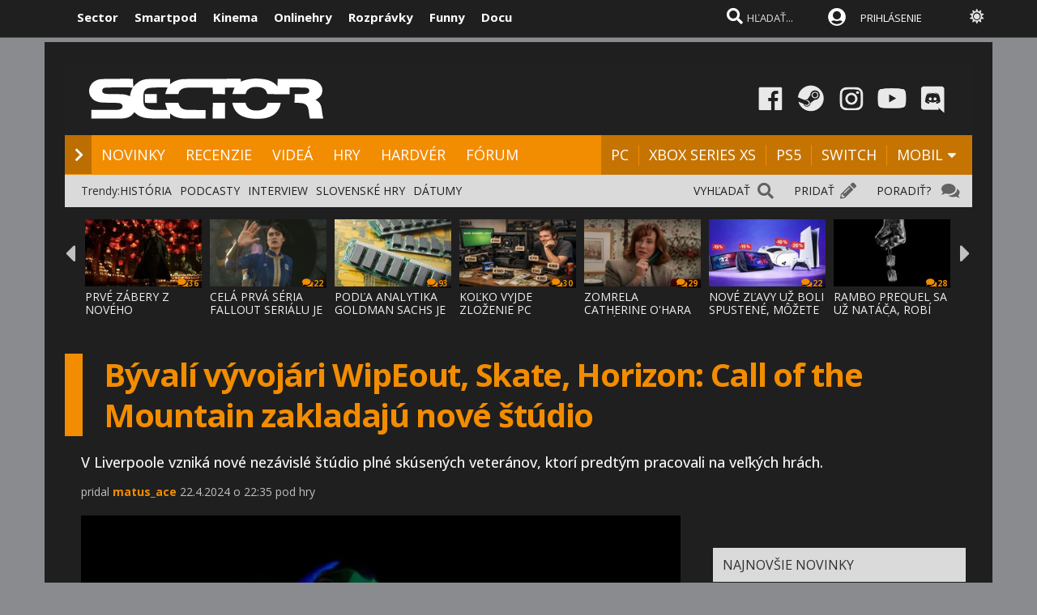

--- FILE ---
content_type: text/html; charset=windows-1250
request_url: https://www.sector.sk/novinka/300662/byvali-vyvojari-wipeout-skate-horizon-call-of-the-mountain-zakladaju-nove-studio.htm
body_size: 25378
content:
  
<!DOCTYPE html>

<html lang="sk">
<head>
    
<meta http-equiv="Content-Type" content="text/html; charset=windows-1250" />
    
<title>Bývalí vývojári WipEout, Skate, Horizon: Call of the Mountain zakladajú nové štúdio  | Sector.sk</title>
<meta name="keywords" content="hry"/>
<meta name="author" content="Sector s.r.o."/>
<meta name="theme-color" content="#101010"/>
<meta name="description" content="V Liverpoole vzniká nové nezávislé štúdio plné skúsených veteránov, ktorí predtým pracovali na veľkých hrách."/>

<link rel="canonical" href="https://www.sector.sk/novinka/300662/byvali-vyvojari-wipeout-skate-horizon-call-of-the-mountain-zakladaju-nove-studio.htm" />

<meta name="format-detection" content="telephone=no">
<meta name="google-site-verification" content="/xvgMwwReb7f5AoZP24YnS-MFmYJzYnBF9UHq1K2X9Fo" />
<meta name="msvalidate.01" content="90C389352529E44DDCEE51599F44A7A4" />
<meta name="y_key" content="b7c2c9aa431ffd50" />
<meta name="application-name" content="Sector.sk" />
<meta name="msapplication-config" content="https://www.sector.sk/browserconfig.xml" />
<meta name="viewport" content="width=device-width, initial-scale=1.0" />
<meta name="msapplication-tooltip" content="Sector.sk - herné novinky" />
<link rel="alternate" type="application/rss+xml" title="Sector.sk" href="https://www.sector.sk/rss/rss.aspx" />
<link rel="SHORTCUT ICON" href="/favicon.ico" />
<link rel="stylesheet" type="text/css" href="https://fonts.googleapis.com/css?family=Open+Sans:100,400,500,700&amp;subset=latin,latin-ext&a"/>

<link href="/scripts/font/awesome5/web-fonts-with-css/css/fontawesome-all.min.css" rel="stylesheet">
<link rel="stylesheet" type="text/css" href="/css/main.min.css?a1a" />

<link rel="search" href="https://www.sector.sk/opensearch.xml" type="application/opensearchdescription+xml" title="Sector.sk"/>
<link rel="image_src" href="https://img.sector.sk/files/novinky/0/2024/4-22-17-40-61//byvali-vyvojari-wipeout-skate-300662-2781641.jpg" />
<meta property="og:image" content="https://img.sector.sk/files/novinky/0/2024/4-22-17-40-61//byvali-vyvojari-wipeout-skate-300662-2781641.jpg"/>
<meta name="twitter:image" content="https://img.sector.sk/files/novinky/0/2024/4-22-17-40-61//byvali-vyvojari-wipeout-skate-300662-2781641.jpg"/>
<meta name="twitter:card" content="summary_large_image"/>
    <meta property="og:title" content="Bývalí vývojári WipEout, Skate, Horizon: Call of the Mountain zakladajú nové štúdio" />
<meta property="og:url" content="https://www.sector.sk/novinka/300662/byvali-vyvojari-wipeout-skate-horizon-call-of-the-mountain-zakladaju-nove-studio.htm" />
<meta property="og:description" content="V Liverpoole vzniká nové nezávislé štúdio plné skúsených veteránov, ktorí predtým pracovali na veľkých hrách." />
<meta property="og:type" content="game" />
<meta property="og:site_name" content="Sector.sk" />
<meta property="fb:admins" content="605664318" />
<link rel="publisher" href="https://plus.google.com/114563465676581999810" />
<link rel="apple-touch-icon" href="/images/m/size114x114.png" />
<link rel="apple-touch-icon-precomposed"  href="/images/m/size114x114.png" />
<link rel="icon" sizes="192x192" href="/images/m/size192x192.png">
<!-- c9587236a1bced957fd94e4a7d69bc67 -->
<link rel="stylesheet" type="text/css" href="/css/global-width.css?" />

<link rel="stylesheet" type="text/css" href="/scripts/lightgalla3/dist/jquery.fancybox.min.css?aj">

<link rel="stylesheet" type="text/css" href="/scripts/modal/src/jquery.modallink-1.0.0.css" />
<link rel="manifest" href="/pwa/manifest.json?a">
<link rel="icon" sizes="192x192" href="/pwa/images/sector192.png">
<link type="text/css" rel="stylesheet" href="/css/mainblack.min.css?a" />
<script type="text/javascript"  src="/scripts/ajaxtab.min.js"></script>
<script type="text/javascript" src="https://code.jquery.com/jquery-3.6.0.min.js"></script>
<script type="text/javascript" src="/scripts/modal/src/modalLink.min.js"></script>


<script type="text/javascript"  src="/scripts/scriptsmini20.min.js?abc"></script>


      <style>        .qc-cmp2-persistent-link {
            display: none !important
        }
    </style>
    
    <!-- Google Tag Manager -->
<script>
  (function(w,d,s,l,i){w[l]=w[l]||[];w[l].push({'gtm.start':
  new Date().getTime(),event:'gtm.js'});var f=d.getElementsByTagName(s)[0],
  j=d.createElement(s),dl=l!='dataLayer'?'&l='+l:'';j.async=true;j.src=
  'https://www.googletagmanager.com/gtm.js?id='+i+dl;f.parentNode.insertBefore(j,f);
  })(window,document,'script','dataLayer','GTM-K8Q95TR');
</script>
<!-- End Google Tag Manager -->

<!-- Google Tag Manager (noscript) -->
<noscript>
  <iframe src="https://www.googletagmanager.com/ns.html?id=GTM-K8Q95TR"
  height="0" width="0" style="display:none;visibility:hidden"></iframe>
</noscript>
<!-- End Google Tag Manager (noscript) -->
    
<script async src="https://pagead2.googlesyndication.com/pagead/js/adsbygoogle.js?client=ca-pub-8062428266889152"
     crossorigin="anonymous"></script>
    
</head>

<body id="mybody" class="bodymain">
<div class="dim" id="dim"></div>

<div class="vrchback" ></div><div class="specialwin" id="specialwin" style="display:none;">
    
</div>
<div class="vrchmain" ><div class="vrchcenter"><div class="vrchb1"><div id="b1" class="vrchb2"><div class="vrchb3" id="topst">
<span class="vrchfnt"><a href="https://www.sector.sk" class="whitebold vrchover">Sector</a></span><span class="vrchfnt"><a href="https://www.smartpod.sk" class="whitebold vrchover">Smartpod</a></span><span class="vrchfnt"><a href="https://www.kinema.sk" class="whitebold vrchover">Kinema</a></span><span class="vrchfnt"><a href="https://www.onlinehry.sk" class="whitebold vrchover">Onlinehry</a></span><span class="vrchfnt"><a href="https://www.rozpravky.sk" class="whitebold vrchover" >Rozprávky</a></span><span class="vrchfnt"><a href="https://www.funny.sk" class="whitebold vrchover">Funny</a></span><span class="vrchfnt"><a href="https://www.docu.sk" class="whitebold vrchover">Docu</a></span>
</div></div>
<div id="b2" class="vrchb4"><div id="a2b" class="vrchb5" onclick="document.getElementById('mkxp').className = 'vrchpo';"><i class="fas fa-bars fa-2x vrchic5" id="a2a" style="font-size:23px"></i></div>
<a href="/"><img src="/images/logo/sectorswgw.svg" alt="sector logo" class="vrchlg"  style="border:0px"/></a><div class="vrchtopmn" id="topmn">
<span class="vrchmnfont"><a href="/novinky" class="vrchover">NOVINKY</a></span><span class="vrchmnfont"><a href="/recenzie-preview-hry" class="vrchover">RECENZIE</a></span><span class="vrchmnfont"><a href="/videa"  class="vrchover">VIDEÁ</a></span><span class="vrchmnfont"><a href="/hardware"  class="vrchover">HARDVÉR</a></span><span class="vrchmnfont"><a href="/forum"  class="vrchover">FÓRUM</a></span></div></div></div><div class="vrchpop" id="mkxp"><div class="marg20" id="mkxx"><i class="fa fa-angle-right vrchpopfnt"></i> <a href="/novinky">NOVINKY</a><br /><i class="fa fa-angle-right vrchpopfnt" ></i> <a href="/recenzie-preview-hry">RECENZIE</a><br /><i class="fa fa-angle-right vrchpopfnt" ></i> <a href="/videa">VIDEÁ</a><br /><i class="fa fa-angle-right vrchpopfnt" ></i> <a href="/nove-hry">HRY</a><br /><i class="fa fa-angle-right vrchpopfnt" ></i> <a href="/hardware">HARDVÉR</a><br /><i class="fa fa-angle-right vrchpopfnt" ></i> <a href="/forum">FÓRUM</a><br />
    <br /><i class="fa fa-angle-right vrchpopfnt" ></i> <a href="/platforma/pc">PC</a>| <a href="/platforma/xbox-series-x">XBOX SERIES XS</a> | <a href="/platforma/ps5">PS5</a> | <a href="/platforma/switch">SWITCH</a> | <a href="/platforma/mobil">MOBIL</a><br /><br />
    <a href="https://www.facebook.com/sectorsk"><img src="/images/menuline/ic1.png" width="50" alt="facebook sector.sk"/></a><a href="https://steamcommunity.com/groups/sectorsk"><img src="/images/menuline/ic3.png" width="50" alt="steam sector.sk"/></a><a href="https://whatsapp.com/channel/0029VaPwAcvBVJl9Jd0lbl3p" style="display:none"><img src="/images/menuline/ic4a.png" width="50" alt="rss sector.sk"/></a><a href="https://www.instagram.com/sector.sk"><img src="/images/menuline/ic5.png" width="50" alt="instagram sector.sk"/></a><a href="https://www.youtube.com/user/magazinSectorTv"><img src="/images/menuline/ic6.png" width="50" alt="youtube sector.sk"/></a><a href="https://discord.gg/6ShfDAG"><img src="/images/menuline/ic7.png" width="50" alt="discord sector.sk"/></a>
    <br /><a href="#" onclick="changcol('off')">BIELA</a> / <a href="#" onclick="changcol('on')">ČIERNA</a></div></div>
<div class="vrchtopico"><div class="vrchtopschr" id="tpschr"><i id="sch0x" class="fa fa-search fa-2x vrchtopico2" ></i><i id="sch0y" class="fa fa-search fa-2x vrchtopico3" onclick="chsp()"></i>
<div id="schl"><form method="get" action="/vyhladat?hladaj=ok" id="hladajma"><input  type="text" name="search" value="HĽADAŤ..." autocomplete="off" class="inputString inputcolor" id="inputString" onkeyup="runmex();" onfocus="if (this.value=='HĽADAŤ...') {this.value=''}"/></form>
<script>
  document.getElementById("hladajma").addEventListener("submit", function (e) {
    var input = document.getElementById("inputString");input.value = input.value.replace(/'/g, '"');});
</script>
</div><div id="suggestions2" class="suggest2"></div></div>
<a href="/users/prihlas.aspx" class="modal-link-with-data3y"><i class="fas fa-user-circle fnt22 topmenics" style="color:white;top:5px;"></i><span style="display:none">PRIHLÁS</span></a>
<div id="topmen" class="topmencs"  style="color:#E0E0E0">
<a href="/users/prihlas.aspx" class="modal-link-with-data3y" >PRIHLÁSENIE</a>
</div>
<div class="menmn fntmnmob" style="display:none" id="mn"><ul class="fa-ul ml8" id="mnxv">

    </ul>
        
    <table id="mnux" class="tbllog"><tr><td>
        <a class="modal-link-with-data3y" href="/users/prihlas.aspx">PRIHLÁSIŤ SA</a>

</td></tr></table>
    
</div>

    <div onclick="changcol('off')" style="cursor:pointer;font-size:18px;top:3px;color:#e0e0e0;text-shadow:0px 1px 0px #101010;position:relative;left:305px" title="Prepnúť na bielu farbu"><i class="fas fa-sun" style="" id="sunset"></i><i class="fa fa-circle" style="font-size:1px;top:10px;color:#C0C0C0;position:absolute;left:5px;width:1px;display:none;" id="sunset2"></i></div>
    
<div id="prisp" class="prispev"><div id="prisptx" class="prispx"></div><div onclick="document.getElementById('prisp').style.display='none'" class="prispv"><i class="fa fa-times-circle fnt20"></i></div></div>
</div></div>
    
   <div style="width:100%;height:2px;top:44px;position:fixed"><div id="per" style="width:0%;background-color:#EF951C;height:2px;"></div></div>
    
</div>
<div class="spravybox"></div><div class="spravymn" style="display:none" id="spravymain"><div class="spravymn1"><iframe src="/if.htm" class="ifrwid" height="500" id="spec"></iframe>
<div class="spravymn2" onclick="closmg()"><i class="fa fa-angle-double-up" aria-hidden="true" style="color:#707070"></i><i class="fa fa-angle-double-up" aria-hidden="true" style="color:#707070"></i><i class="fa fa-angle-double-up" aria-hidden="true" style="color:#707070"></i></div></div></div>
<div class="transup6p transup7p lineone"></div>

<div class="transup6p transup8p" style="height:1px;background-color:#808080;margin-bottom:0px;"></div>
<div id="addcode"></div>
<script>
strmobil='<ins class="asm_async_creative" style="display:inline-block; width:1px; height:1px;text-align:left; text-decoration:none;" data-asm-cdn="cdn.web2media.sk" data-asm-host="turbo.web2media.sk"  data-asm-params="pid=630&gdpr_consent=[consentstring]"></ins>';
strdeskt='<ins class="asm_async_creative" style="display:inline-block; width:1px; height:1px;text-align:left; text-decoration:none;" data-asm-cdn="cdn.web2media.sk" data-asm-host="turbo.web2media.sk"  data-asm-params="pid=680&gdpr_consent=[consentstring]"></ins>';


  
    let isMobile = window.matchMedia("only screen and (max-width: 760px)").matches;

        if (isMobile) {
           
            document.getElementById("addcode").innerHTML +=  strmobil; 
       
        } else {

          document.getElementById("addcode").innerHTML +=  strdeskt; 
            
        }

</script>

<script src="//cdn.web2media.sk/adasync.min.js" async type="text/javascript"></script>

    


<div id="frs" class="frstop scntopbl" style="margin-top:35px"><div id="scnd" class="scndtop">

<div class="mlog" id="mnlogo"><div class="mlog2"><a href="https://www.sector.sk"><img alt="logo" id="sclogo" src="/images/logo/sectorswgw.svg" class="mlog3"/></a>
<div class="mshares" id="shrs"><div class="soc msharesu"><a href="https://www.facebook.com/sectorsk"><img src="/images/menuline/ic1.png" width="50" alt="facebook sector.sk"/></a><a href="https://steamcommunity.com/groups/sectorsk"><img src="/images/menuline/ic3.png" width="50" alt="steam sector.sk"/></a><a href="https://whatsapp.com/channel/0029VaPwAcvBVJl9Jd0lbl3p" style="display:none"><img src="/images/menuline/ic4a.png" width="50" alt="rss sector.sk"/></a><a href="https://www.instagram.com/sector.sk"><img src="/images/menuline/ic5.png" width="50" alt="instagram sector.sk"/></a><a href="https://www.youtube.com/user/magazinSectorTv"><img src="/images/menuline/ic6.png" width="50" alt="youtube sector.sk"/></a><a href="https://discord.gg/6ShfDAG"><img src="/images/menuline/ic7.png" width="50" alt="discord sector.sk"/></a></div>
<div class="cbt"></div></div></div></div>

<div class="xmnline" ><div class="xmnlinewidh"><div class="xmnliveh"><div class="xmnlives">
<div class="mwo xmnmwo">
<div class="xmnw"></div><a href="/" id="a2" class="mr10"><i class="fas fa-chevron-right xmchev"></i></a>
</div><div class="mwa xmmwa xmmvop"><a href="/novinky" class="ombw" title="herné novinky">NOVINKY</a></div><div class="mwa xmmwa xmmvop"><a href="/recenzie-preview-hry"  class="ombw"  title="herné recenzie a preview">RECENZIE</a></div><div class="mwa xmmwa xmmvop"><a href="/videa" class="ombw"  title="videá">VIDEÁ</a></div><div class="mwa xmmwa xmmvop"><a href="/nove-hry" class="ombw"  title="zoznam hier a dátumy vydania">HRY</a></div><div class="mwa xmmwa xmmvop"><a href="/hardware" class="ombw"  title="hardvér">HARDVÉR</a></div><div class="mwa xmmwa xmmvop"><a href="/forum" class="ombw" title="fórum">FÓRUM</a></div></div>
<div class="xmmnu" id="shw">menu</div>
<div class="xmschr" id="schrx">
<div class="xmschrbx"><div style="color:white;margin-top:12px">
    <div class="mwa xmmwa xmmvo platchoose"><div  onmouseover="this.style.color='#FEB64E';" onmouseout="this.style.color='white';" id="pmnmp" onclick="document.getElementById('otherplats').style.display='block'">PLATFORMY<i class="fa fa-sort-down" style="color: #f0f0f0;position:relative;top:-3px;cursor:pointer;margin-left:7px;" onclick="document.getElementById('otherplats').style.display='block'"></i></div></div>
    <div class="mwa xmmwa xmmvo mx"><a href="/platforma/PC" class="ombw" >PC</a></div><div class="mwa xmmwa xmmvo mx"><a href="/platforma/xbox-series-x" class="ombw"  >XBOX SERIES XS</a></div><div class="mwa xmmwa xmmvo mx"><a href="/platforma/ps5"  class="ombw">PS5</a></div><div class="mwa xmmwa xmmvo mx"><a href="/platforma/switch"   class="ombw">SWITCH</a></div><div class="mwa xmmwa mr8 mx"><a href="/platforma/mobil" class="ombw" >MOBIL</a>
    <i class="fa fa-sort-down" id="pmnm" style="color: #f0f0f0;position:relative;top:-3px;cursor:pointer" onclick="document.getElementById('otherplats').style.display='block'"></i></div></div>
    </div></div></div></div></div><div><a href="/" id="ach3"></a></div>

        <div id="otherplats" class="othplt"><div class="xmmwao pxp"><a class="pxpl" href="/platforma/PC">PC</a></div><div class="xmmwao pxp"><a class="pxpl"  href="/platforma/Xbox-series-x">XBOX SERIES</a></div><div class="xmmwao pxp"><a class="pxpl"  href="/platforma/PS5">PS5</a></div><div class="xmmwao pxp"><a class="pxpl"  href="/platforma/switch">SWITCH</a></div><div class="xmmwao pxp"><a class="pxpl"  href="/platforma/mobil">MOBIL</a></div><div class="xmmwao"><a class="pxpl"  href="/platforma/vr">VR</a></div><div class="xmmwao"><a class="pxpl"  href="/platforma/3ds">3DS</a></div><div class="xmmwao"><a class="pxpl" href="/platforma/WiiU">WII U</a></div><div class="xmmwao"><a class="pxpl" href="/platforma/Xbox360">Xbox360</a></div><div class="xmmwao"><a class="pxpl"  href="/platforma/ps3">PS3</a></div><div class="xmmwao"><a class="pxpl"  href="/platforma/ps4">PS4</a></div><div class="xmmwao"><a class="pxpl"  href="/platforma/xbox-one">XBOX ONE</a></div></div>
    <div id="schr"></div>
<div class="wid100p blackorwhite"><div class="wid100p"></div>
    <div class="hei40 blackorwhite2" id="mei1" style="display:none"><div id="trns1" class="trnds"><a href="/novinky" class="fb30 mnovrtx mr10">VŠETKY NOVINKY</a>  <a href="/herne-novinky" class="fb30 mnovrtx  mr10">HERNÉ</a>  <a href="/tech/novinky" class="fb30 mnovrtx mr10">HARDVEROVÉ</a>  <a href="/novinky/developer" class="fb30 mnovrtx mr10">VÝVOJ HIER</a>  <a href="/novinky/knihy" class="fb30 mnovrtx mr10">KNIHY</a>  <a href="/novinky/filmy" class="fb30 mnovrtx mr10">FILMY</a>  </div></div>
    <div class="hei40 blackorwhite2" id="mei2" style="display:none"><div id="trns2" class="trnds"><a href="/recenzie-preview-hry" class="fb30 mnovrtx mr10">VŠETKY ČLÁNKY</a>  <a href="/recenzie" class="fb30 mnovrtx  mr10">RECENZIE</a>  <a href="/dojmy-z-hier" class="fb30 mnovrtx mr10">PREVIEW</a>  <a href="/clanky" class="fb30 mnovrtx mr10">ČLÁNKY</a>  <a href="/uzivatelia/recenzie" class="fb30 mnovrtx mr10">RECENZIE HRÁČOV</a>  <a href="/tech/hardware-recenzie" class="fb30 mnovrtx mr10">HARDVÉROVÉ RECENZIE</a>  </div></div>
    <div class="hei40 blackorwhite2" id="mei3" style="display:none"><div id="trns3" class="trnds"><a href="/videa" class="fb30 mnovrtx mr10">VŠETKY VIDEÁ</a>  <a href="/videa/herne" class="fb30 mnovrtx  mr10">HERNÉ VIDEÁ</a>  <a href="/videa/videorecenzie" class="fb30 mnovrtx mr10">VIDEORECENZIE</a>  <a href="/videa/videopreview" class="fb30 mnovrtx mr10">VIDEOTÉMY</a>  <a href="/videa/filmove-trailery" class="fb30 mnovrtx mr10">FILMOVÉ TRAILERY</a> <a href="/videa/kratke-filmy" class="fb30 mnovrtx mr10">KRÁTKE FILMY</a>  </div></div>
    <div class="hei40 blackorwhite2" id="mei4" style="display:none"><div id="trns4" class="trnds"><a href="/nove-hry" class="fb30 mnovrtx mr10">KALENDÁR HIER</a>  <a href="/zoznam" class="fb30 mnovrtx  mr10">ZOZNAM HIER</a>  <a href="/plnehry" class="fb30 mnovrtx mr10">PLNÉ HRY</a>  <a href="/dema" class="fb30 mnovrtx mr10">DEMÁ</a>  <a href="/wallpapers" class="fb30 mnovrtx mr10">WALLPAPERY</a>  <a href="/obrazky-z-hier" class="fb30 mnovrtx mr10">OBRÁZKY</a> </div></div>
    <div class="hei40 blackorwhite2" id="mei5" style="display:none"><div id="trns5" class="trnds"><a href="/tech/novinky" class="fb30 mnovrtx mr10">VŠETKY NOVINKY</a>  <a href="/tech/novinky/hardver" class="fb30 mnovrtx  mr10">HARDVÉROVÉ</a>  <a href="/tech/benchmarky" class="fb30 mnovrtx mr10">BENCHMARKY</a>  <a href="/tech/mobily" class="fb30 mnovrtx mr10">MOBILY</a>  <a href="/novinky/graficke-karty" class="fb30 mnovrtx mr10">GRAFIKY</a>  <a href="/novinky/procesory" class="fb30 mnovrtx mr10">PROCESORY</a>  <a href="/tech/hardware-recenzie" class="fb30 mnovrtx mr10">RECENZIE A TESTY</a>  </div></div>
    <div class="hei40 blackorwhite2" id="mei6" style="display:none"><div id="trns6" class="trnds"><a href="/forum" class="fb30 mnovrtx mr10">FÓRUM</a>    <a href="/hlasovania" class="fb30 mnovrtx mr10">HLASOVANIA</a>  <a href="/sutaze" class="fb30 mnovrtx mr10">SÚŤAŽE</a>  <a href="/napiste" class="fb30 mnovrtx mr10">NAPÍŠTE NÁM</a>  <a href="/maillist.aspx" class="fb30 mnovrtx mr10">MAILLIST A RSS</a>  <a href="/uzivatelia/recenzie" class="fb30 mnovrtx mr10">POUŽÍVATEĽSKÉ RECENZIE</a> </div></div>
    <div class="hei40 blackorwhite2" id="mei0"><div class="linxflr" style="width:73px">
<a href="/forum/14/herne-forum.htm" class="mnovrtx" title="Ak máte problém, môžete nám napísať do fóra, skúsime vám pomôcť.">PORADIŤ? </a>
<i class="fa fa-comments fnt20 lnoth wfontonwhite"></i></div><div class="linxflrx" style="width:72px"><a href="/pridat" class="mnovrtx" title="Môžete nám poslať tip, môžete napísať vlastnú správu, alebo článok">PRIDAŤ</a>
<i class="fa fa-pencil-alt fnt20 lnoth wfontonwhite"></i></div><div class="linxflrxx" style="width:77px"><a href="/vyhladat" class="mnovrtx" title="Vyhľadať">VYHĽADAŤ</a>
<i class="fa fa-search fnt20 lnoth wfontonwhite"></i></div><div id="trns7" class="trnds">Trendy:<a href="https://www.sector.sk/sekcia/historia" class="fb30 mnovrtx  mr10">HISTÓRIA</a><a href="https://www.sector.sk/videa/podcast" class="fb30 mnovrtx  mr10">PODCASTY</a><a href="https://www.sector.sk/platforma/interview" class="fb30 mnovrtx  mr10">INTERVIEW</a><a href="https://www.sector.sk/platforma/slovenske" class="fb30 mnovrtx  mr10">SLOVENSKÉ HRY</a><a href="https://www.sector.sk/nove-hry" class="fb30 mnovrtx  mr10">DÁTUMY</a></div></div>
<div id="lister" class="trlstr bwfont"><table style="border-spacing:0; border-collapse:collapse"><tr><td style="width:15px;padding:0px;"><div class="leftmov" onclick="pod()"><i class="fa fa-caret-left leftmovico" aria-hidden="true" ></i></div></td><td style="width:100%;padding:0px;"><div class="sulistwid"><div class="sulisthe" id="topl">
</div></div></td><td style="width:15px;padding:0px;"><div class="surightim" onclick="pos()"><i class="fa fa-caret-right leftmovico" aria-hidden="true" ></i></div></td></tr></table>
    <script  type="text/javascript">
        pdl=0
        function pos() {
            pdl = pdl + 1;
            $("#topl").fadeOut(500, function() {
            $("#topl").load("/begin-inc.aspx?page="+ pdl +" #container", function() {
                myLazyLoad.update();
                $("#topl").fadeIn();

            });
            });



        }
        function pod() {
            pdl = pdl - 1;
            if (pdl >= 0) {
                $("#topl").fadeOut(500, function() {
                $("#topl").load("/begin-inc.aspx?page=" + pdl + " #container", function () {
                    myLazyLoad.update();
                    $("#topl").fadeIn();

                });
                });

            }
        }
        $(document).ready(function () {
            $("#topl").load("/begin-inc.aspx", function () {
               myLazyLoad.update()
                $("#topl").fadeIn();

            });
        });
</script><div class="cbt"></div></div></div>
<div class="fullsizlin"></div>
<div id="main" style="width:100%;max-width:1170px;margin-left:auto;margin-top:20px;margin-right:auto;">


<div class="wid100p"><div ><div class="wid100p1120">


<div class="almnpag"><table  class="mb20 mt20 tbkk"><tr><td class="wid20 bgfc"></td><td><h1 id="naznov" class="newsnazov newsnazovmain">Bývalí vývojári WipEout, Skate, Horizon: Call of the Mountain zakladajú nové štúdio</h1></td></tr></table>

<h2 class="newsubtitle newssubmain">V Liverpoole vzniká nové nezávislé štúdio plné skúsených veteránov, ktorí predtým pracovali na veľkých hrách.</h2>
    
    <div class="newssubmp newssubsub">
pridal <span class="mencolo"><a href="/redaktor/matus_ace.htm" style="color:#F28C00;">matus_ace</a></span> 22.4.2024 o 22:35 pod hry</div></div>

<div class="lftmnu">

<div class="liggallery newsmaindiv"><div class="newsmainpic">
    
<div class="prel pmobl"><a href="//imgs.sector.sk/files/novinky/0/2024/4-22-17-40-61//byvali-vyvojari-wipeout-skate-300662-2781641.jpg"  class="lightgallery" ><img alt="Bývalí vývojári WipEout, Skate, Horizon: Call of the Mountain zakladajú nové štúdio" src="//imgs.sector.sk/files/novinky/0/2024/4-22-17-40-61//byvali-vyvojari-wipeout-skate-300662-2781641-660.jpg" class="type:primaryImage" style="width:100%"/></a></div>
<br />
</div>

    <div class="mt8 mb20"></div>
    <div class="newsheadcont">HRY <span class="newsheadcontb">></span> NOVINKY <span class="newsheadcontb">></span></div>
    
<div class="prel mr20 newstbl tbkk" id="hdiv"><br />

                      <div class="newstextcolo newstextstyle"><p><p>STARLIGHT GAMES, nové štúdio so sídlom v Liverpoole, ktoré vedie Gary Nichols a známi vývojári so skúsenosťami z tohto odvetvia, bolo založené s cieľom vyvíjať nové IP, ktoré sa zameriava na inovatívne herné zážitky, ktoré sú vizuálne ohromujúce. Štúdio sa tiež snaží objavovať nové mladé talenty a poskytovať im praktické skúsenosti vo videohernom priemysle.</p>
<p>STARLIGHT GAMES má senior manažérsky tím zložený z profesionálov v odbore, vrátane spolutvorcu WipEout Nicka Burcomba, riaditeľa dizajnu a producenta Andyho Santosa, ktorý sa podieľal na tvorbe hry Skate, režíroval celosvetovú jednotku v sérii Resident Evil a nedávno aj Horizon: Call of the Mountain. Pridáva sa k nim produkčný riaditeľ Ben Cronin, ktorý bol zakladajúcim členom tímu spoločnosti Gamesys, ktorá stojí za Jackpotjoy, najväčším poskytovateľom online binga v Spojenom kráľovstve.</p>
<p>Poslaním spoločnosti je vytvárať najlepšie zážitky s využitím výkonu Unreal Engine 5 so zameraním na výchovu mladých talentov z miestnej komunity s cieľom podporiť novú generáciu herných vývojárov a inovovať herné mechanizmy.</p>
<p>"<em>Našou víziou je podporovať tvorivý ekosystém, v ktorom sa môže rozvíjať talent a sny sa môžu premeniť na skutočnosť,</em>" povedal Gary Nichols, zakladateľ Starlight Games. "<em>Chceme poskytnúť platformu a zdroje pre mladé talenty, aby sa im darilo a aby zanechali trvalý vplyv na priemysel.</em>"</p>
<p>STARLIGHT GAMES s vytvorením nového štúdia oznamuje aj hru <strong>HOUSE OF GOLF 2</strong> pre PC, PS5 a Xbox Series X|S, ktorá vyjde v lete 2024. Vo vývoji sú aj ďalšie dve hry - vzrušujúci futuristický športový titul, ktorý režíruje tvorca hry WipEout Nick Burcombe a ďalšie podrobnosti budú odhalené v nasledujúcich mesiacoch. Štúdio pracuje aj na akčnej sci-fi rogue-lite stratégii, ktorá bude tiež čoskoro odhalená. Vo vývoji je aj niekoľko zážitkov pre Fortnite pod vedením mladých nových talentov tímu, z ktorých prvý je Jungle Jam a vyjde koncom apríla 2024.</p>
<p><div class="video-container"><iframe  allowfullscreen="allowfullscreen" frameBorder="0" class="yt lazy" data-src="//www.youtube.com/embed/1DY-PGKSvq0" width="100%" height="314"></iframe></div></p></p></div>




<br/>
 
                      <br /><br /><br />
                      
<div class="newscentpic tac">


<div class="newscentpic tac">
  <div class="news-gallery auto ">
    <div class="ng-grid">

    

    </div>
  </div>
</div>

</div>
</div>


    <style>
        .news-gallery{margin-top:10px}
.news-gallery .ng-grid{display:grid;gap:8px}
.news-gallery.auto .ng-grid{grid-template-columns:repeat(3,minmax(0,1fr))}
.news-gallery.duo  .ng-grid{grid-template-columns:repeat(2,minmax(0,1fr))}

@media (max-width: 640px){
  .news-gallery.auto .ng-grid{grid-template-columns:repeat(2,minmax(0,1fr))}
  .news-gallery.duo  .ng-grid{grid-template-columns:repeat(2,minmax(0,1fr))}
}

.news-gallery .ng-item{display:block}
.news-gallery .ng-img{width:100%;height:auto;display:block;border:0}

.news-gallery.cover .ng-item.is-cover{grid-column:1/-1}

.news-gallery.masonry .ng-grid{
  display:block;
  column-count:3;
  column-gap:8px;
}
.news-gallery.masonry .ng-item{
  break-inside:avoid;
  margin:0 0 8px;
}
@media (max-width: 640px){
  .news-gallery.masonry .ng-grid{column-count:2}
}



/* FIT režim – 16:9 dlaždice */
.news-gallery.fit .ng-item {
  position: relative;
  aspect-ratio: 16 / 9;
  overflow: hidden;
  border-radius: 2px;
  background: #111;
}

.news-gallery.fit .ng-img {
  position: absolute;
  inset: 0;
  width: 100%;
  height: 100%;
  object-fit: cover;
  object-position: center;
}

    </style>



<div>


</div>



        <script>
            function likemebutt(co)
            {
                $('#succlike').load("/diskusia-back.aspx?likeme=" + co);


            }
  function savemebutt(co)
            {
                $('#savlike').load("/diskusia-back.aspx?saveme=" + co);


            }
        </script>

    
            <div style="text-align:center"><iframe  title="innews" class="lazy" id="rekl" width="300" height="300"  data-src="/default-ad.aspx?pd=rekl&k=" style="border:0px;overflow:hidden;"></iframe></div>
    

    <div style="background-color:#404040;width:80%;padding:20px;height:140px;margin:20px;font-size:14px;color:white;text-align:center;border:2px solid #303030;margin-left: auto;margin-right: auto;">
<iframe src="/maillist-embed.aspx" style="width:100%;height:120px;border:0px;" scrolling="no"></iframe>

        
> <a href="https://news.google.com/publications/CAAiEOuvL-qtTh5P97mokag3b7EqFAgKIhDrry_qrU4eT_e5qJGoN2-x?hl=sk&gl=SK&ceid=SK%3Ask" class="hry" target="_blank">Odoberajte nás aj cez Google správy</a>


        </div>
    <div style="width:80%;padding:20px;margin:20px;font-size:14px;color:white;text-align:center;margin-left: auto;margin-right: auto;">
        </div>
    
<div onclick="likemebutt('N300662')" onmouseover="this.style.top='-2px'" onmouseout="this.style.top='0px'" class="mainlikebx"> Páči sa mi! <span id="succlike" class="likeboxtx">(+1)</span></div>


<div class="likemultibox">
    
    <div onclick="savemebutt('N300662')" onmouseover="this.style.top='28px'" onmouseout="this.style.top='30px'" class="mainsavebx" style="float: right;position: relative;margin-right: 10px;"><span id="savlike" class="saveboxtx"><i class="far fa-save" aria-hidden="true"></i></span></div>
    


</div>
<br/>





<br/><br/>

</div><div class="txac"></div><br />

<div class="newstextcolo">
<table class="nobord tbkk w100"><tbody><tr><td style="width:15px;"><div class="lftmnuheadspace"></div></td>
<td  style="width:100%;font-size:18px;" nowrap>NAJČÍTANEJŠIE ČLÁNKY TÝŽDŇA</td>
    </tr></tbody></table>


<ol style="font-size:15px;"><li><a href="/novinka/322701/prve-zabery-z-noveho-highlander-filmu-s-henrym-cavillom.htm" class="bwtxcol3 newstextstyle" style="font-size: 15px;">Prvé zábery z nového Highlander filmu s Henrym Cavillom <i class="fa fa-comments" style="font-size:10px;color:#808080"></i> <span style="font-size:10px;color:#808080">36</font></a></li>
<li><a href="/novinka/322729/cela-prva-seria-fallout-serialu-je-volne-dostupna-na-youtube.htm" class="bwtxcol3 newstextstyle" style="font-size: 15px;">Celá prvá séria Fallout seriálu je voľne dostupná na YouTube <i class="fa fa-comments" style="font-size:10px;color:#808080"></i> <span style="font-size:10px;color:#808080">22</font></a></li>
<li><a href="/novinka/322687/podla-analytika-goldman-sachs-je-to-len-zaciatok-ceny-ram-prudko-rastu-a-zdrazovanie-pc-ma-este-len-prist.htm" class="bwtxcol3 newstextstyle" style="font-size: 15px;">Podľa analytika Goldman Sachs je to len začiatok: ceny RAM prudko rastú a zdražova <i class="fa fa-comments" style="font-size:10px;color:#808080"></i> <span style="font-size:10px;color:#808080">93</font></a></li>
<li><a href="/novinka/322546/ako-vyjde-zlozenie-pc-zostavy-s-ddr4-pamatami.htm" class="bwtxcol3 newstextstyle" style="font-size: 15px;">Koľko vyjde zloženie PC zostavy s DDR4 pamäťami? <i class="fa fa-comments" style="font-size:10px;color:#808080"></i> <span style="font-size:10px;color:#808080">30</font></a></li>
<li><a href="/novinka/322812/zomrela-catherine-o-hara-zo-sam-doma-aj-the-last-of-us.htm" class="bwtxcol3 newstextstyle" style="font-size: 15px;">Zomrela Catherine O'Hara zo Sám doma aj The Last of Us <i class="fa fa-comments" style="font-size:10px;color:#808080"></i> <span style="font-size:10px;color:#808080">29</font></a></li>
<li><a href="/novinka/322635/nove-zlavy-uz-boli-spustene-mozete-nakupovat.htm" class="bwtxcol3 newstextstyle" style="font-size: 15px;">Nové zľavy už boli spustené, môžete nakupovať <i class="fa fa-comments" style="font-size:10px;color:#808080"></i> <span style="font-size:10px;color:#808080">22</font></a></li>
<li><a href="/novinka/322774/rambo-prequel-sa-uz-nataca-robi-ho-reziser-sisu.htm" class="bwtxcol3 newstextstyle" style="font-size: 15px;">Rambo prequel sa už natáča, robí ho režisér Sisu <i class="fa fa-comments" style="font-size:10px;color:#808080"></i> <span style="font-size:10px;color:#808080">28</font></a></li>
<li><a href="/recenzia/40416/sacred-2-remaster.htm" class="bwtxcol3 newstextstyle" style="font-size: 15px;">RECENZIA: Sacred 2 Remaster <i class="fa fa-comments" style="font-size:10px;color:#808080"></i> <span style="font-size:10px;color:#808080">10</font></a></li>
<li><a href="/novinka/322516/ktore-hry-su-v-ubisofte-este-vo-vyvoji.htm" class="bwtxcol3 newstextstyle" style="font-size: 15px;">Ktoré hry sú v Ubisofte ešte vo vývoji? <i class="fa fa-comments" style="font-size:10px;color:#808080"></i> <span style="font-size:10px;color:#808080">44</font></a></li>
<li><a href="/novinka/322605/gta-vi-mozno-nebude-mat-pri-vydani-fyzicku-verziu.htm" class="bwtxcol3 newstextstyle" style="font-size: 15px;">GTA VI možno nebude mať pri vydaní fyzickú verziu <i class="fa fa-comments" style="font-size:10px;color:#808080"></i> <span style="font-size:10px;color:#808080">96</font></a></li>
<span style="cursor:pointer;font-size:14px;color:#a0a0a0;" onclick="document.getElementById('top20').style.display='';document.getElementById('top11').style.display='none';" id="top11">zobraziť viac článkov ></span><div style="display:none" id="top20"><li><a href="/novinka/322744/filmova-adaptacia-hry-split-fiction-uz-ma-scenar.htm" class="bwtxcol3 newstextstyle" style="font-size: 15px;">Filmová adaptácia hry Split Fiction už má scenár <i class="fa fa-comments" style="font-size:10px;color:#808080"></i> <span style="font-size:10px;color:#808080">40</font></a></li>
<li><a href="/novinka/322796/fallout-76-je-docasne-zadarmo-pri-prilezitosti-finale-serialu.htm" class="bwtxcol3 newstextstyle" style="font-size: 15px;">Fallout 76 je dočasne zadarmo pri príležitosti finále seriálu <i class="fa fa-comments" style="font-size:10px;color:#808080"></i> <span style="font-size:10px;color:#808080">7</font></a></li>
<li><a href="/clanok/40405/gigabyte-radeon-rx-9070-xt-gaming-oc-16g.htm" class="bwtxcol3 newstextstyle" style="font-size: 15px;">Článok: GIGABYTE Radeon RX 9070 XT Gaming OC 16G <i class="fa fa-comments" style="font-size:10px;color:#808080"></i> <span style="font-size:10px;color:#808080">53</font></a></li>
<li><a href="/novinka/322611/finale-druhej-serie-fallout-pride-skor.htm" class="bwtxcol3 newstextstyle" style="font-size: 15px;">Finále druhej série Fallout príde skôr <i class="fa fa-comments" style="font-size:10px;color:#808080"></i> <span style="font-size:10px;color:#808080">18</font></a></li>
<li><a href="/novinka/322566/prince-of-persia-sands-of-time-remake-skoncil-tesne-pred-cielom.htm" class="bwtxcol3 newstextstyle" style="font-size: 15px;">Prince of Persia: Sands of Time remake skončil tesne pred cieľom <i class="fa fa-comments" style="font-size:10px;color:#808080"></i> <span style="font-size:10px;color:#808080">50</font></a></li>
<li><a href="/novinka/322647/valve-celi-dalsej-zalobe-pre-udajne-neprimerane-poplatky-na-steame.htm" class="bwtxcol3 newstextstyle" style="font-size: 15px;">Valve čelí ďalšej žalobe pre údajne neprimerané poplatky na Steame <i class="fa fa-comments" style="font-size:10px;color:#808080"></i> <span style="font-size:10px;color:#808080">29</font></a></li>
<li><a href="/novinka/322528/hlasovanie-o-hru-roka-pokracuje.htm" class="bwtxcol3 newstextstyle" style="font-size: 15px;">Hlasovanie o hru roka pokračuje <i class="fa fa-comments" style="font-size:10px;color:#808080"></i> <span style="font-size:10px;color:#808080">34</font></a></li>
<li><a href="/recenzia/40422/dispatch.htm" class="bwtxcol3 newstextstyle" style="font-size: 15px;">RECENZIA: Dispatch <i class="fa fa-comments" style="font-size:10px;color:#808080"></i> <span style="font-size:10px;color:#808080">15</font></a></li>
<li><a href="/novinka/322730/gundam-film-je-v-priprave-v-netflixe-so-sydney-sweeney-a-noahom-centineom.htm" class="bwtxcol3 newstextstyle" style="font-size: 15px;">Gundam film je v príprave v Netflixe so Sydney Sweeney a Noahom Centineom <i class="fa fa-comments" style="font-size:10px;color:#808080"></i> <span style="font-size:10px;color:#808080">39</font></a></li>
<li><a href="/novinka/322755/assassin-s-creed-invictus-titul-sa-vraj-nepaci-ani-vyvojarom.htm" class="bwtxcol3 newstextstyle" style="font-size: 15px;">Assassin’s Creed Invictus titul sa vraj nepáči ani vývojárom <i class="fa fa-comments" style="font-size:10px;color:#808080"></i> <span style="font-size:10px;color:#808080">30</font></a></li>
</div></ol></div>



<br/><br/>

       <div style="text-align:center;width:100%;"><iframe  title="innews" class="rekllinej lazy" id="reklline1l" height="280" data-src="/default-ad2b.aspx?pd=1" style="margin-left:auto;margin-right:auto;width:100%;max-width:680px;border:0px;overflow:hidden;"></iframe></div>
<div class="newdiskman"></div>
<link rel="stylesheet" type="text/css" href="/css/global-disk.css" />

<script  type="text/javascript">
var filxr
function initp(){}
function showdisc(strana) { loadNewsContent("/diskusia-feed.aspx?p=0,04231167&pg=&id=300662&game=300662&order=" + document.getElementById('pr').value + "&page=" + strana + "&time=" + new Date().getTime()) }
function showdiscdown(strana)
{ loadNewsContent("/diskusia-feed.aspx?p=0,3862297&pg=&id=300662&game=300662&order=" + document.getElementById('pr').value + "&page=" + strana + "&time=" + new Date().getTime())
if (($('[id="subjekt"]').offset().top)>0) {$('html, body').animate({scrollTop: $('[id="subjekt"]').offset().top - 100}, 500);}}

function showdiscdown0(strana) {showdiscdown02(strana, '0,2443072','','300662')};function showm(strana,idk) {showm2(strana,idk,'0,1880801','','300662','')};function showme(strana,idk) {showme2(strana,idk,'300662','','','')};function zmaz(strana, strn) {zmaz2(strana, strn,'0,2402451','','300662')};function zmazdel(strana, strn) {zmazdel2(strana, strn,'0,1207985','','300662')};function refreshdel(strana, strn) {refreshdel2(strana, strn,'0,3054932','','300662')};function plusdisk(id,page) {plusdisk2(id,page,'','300662','','','0,4598442')};function minusdisk(id,page) {minusdisk2(id,page,'','300662','','','0,3089862')};function delpick(id, page) { delpick2(id, page,'300662','','','0,5124757')};function ohlasdisk(id,page) {ohlasdisk2(id,page,'300662','','','0,5867606','')};function notifme(id) {notifme2(id,'','300662','','','0,4971455')};function unnotifme(id) {unnotifme2(id,'','300662','','','0,8037717')}

function pridaj() {pridaj2('300662'); }
</script>


<div class="diskpltop" style=" ">

<script type="text/javascript">

function senpost(kt,pag,pl) { senpost2(kt,pag,pl,'300662','') }
function edipost(kt,pag) { edipost2(kt,pag,'300662') }
function showedi(id,pagee,posun) {showedixx(id,pagee,posun,'','300662','','0,4580507');}
function filtpr(id){loadNewsContent("/diskusia-feed.aspx?p=0,7102407&pg=&id=300662&game=300662&filtid=" + id + "&order=" + document.getElementById('pr').value + "&time=" + new Date().getTime());filxr=id}
</script>



<style>
     .emojionearea .emojionearea-editor:empty:before {
 content: attr(placeholder);
 display: none;
 color: #bbb;
 }

.textmel {
  color: #e0e0e0!important;border-color: #303030!important;background-color: #606060!important;width:100%;
  display: block;
  min-height: 8em;
  overflow: auto;
  padding: 6px 24px 6px 12px;
  line-height: 1.42857;
  font-size: 16px;
  color: rgb(210, 210, 210);
  background-color: white;
  border: 0px;
  cursor: text;
  border-radius: 4px;
  box-shadow: none;
  box-sizing: border-box;
}

</style>

<div class="diskpltopadd" style="display:none;"><form method="post" name="backform" id="backform" target="backme" action="/diskusia-back.aspx?pg=&game=300662&zapis=ok&js=1"><input type="hidden" value="" name="podprispevkom" id="podprispevkom"/><input type="hidden" value="" name="podmenom" id="podmenom"/><input type="hidden" name="hid" value="" id="hid" /><input type="hidden" value="Bývalí vývojári WipEout, Skate, Horizon: Call of the Mountain zakladajú nové štúdio" name="nazov" id="nazov"/>

<div class="diskpltp" style="display: flex;">
<div style="flex: 0 0 90px;">




</div>
<div style="flex: 1;">

<div class="hry diskpltl"><div class="diskpltt"></div>
<div class="disksize2" style="font-weight:normal;"><textarea name="text" id="text"  class="textmel" onkeyup="kecheck(this)"></textarea>

    <div id="contain"></div>
        

<div class="diskbutt diskbuttod sizodo" onclick="senpost('','','');clearpic('442791');" onmouseover="this.style.backgroundColor='orange'" onmouseout="this.style.backgroundColor='#F28C00';">ODOSLAŤ</div>
<div class="diskbutt diskbuttod" style="width:30px;margin-right:10px" onclick="smilema2();" onmouseover="this.style.backgroundColor='orange'" onmouseout="this.style.backgroundColor='#F28C00';">:)</div>
<iframe width="60" height="50" src="/diskusia-feed-out.aspx?show=1&big=1&id=x442791" style="display:none;margin-top:2px;float:right; overflow: hidden;border:0px" scrolling="no" id="flx442791" name="flx442791"></iframe>
    
<iframe src="/diskusia-smile.aspx?smile=ok&sx=1&new=1&free=1" name="smileframe" id="smileframe"  height="190" style="max-width:400px;width:100%;border:0px;display:none; overflow: hidden;"></iframe>
    
<div style="clear:both"></div><div id="picsx442791" class="fnt12"></div>
</div></div>

</div>

</div>
<div class="cb"></div></form></div>

<div class="diskprihla">Prosím prihláste sa pre možnosť pridania komentáru.<br />
Môžete sa prihlásiť cez Sector konto, alebo Facebook.
    <div style="padding: 6px; border-radius: 3px; width: 190px; text-align: center; color: white; margin-top: 10px; cursor: pointer; background-color: rgb(242, 140, 0);" onmouseover="this.style.backgroundColor='orange'" onmouseout="this.style.backgroundColor='#F28C00';" onclick="form1.submit()"><a class="modal-link-with-data3y" href="/users/prihlas.aspx">PRIHLÁSIŤ</a></div>
    </div>
    
<iframe style="display:none" src="/diskusia-back.aspx" id="backme" name="backme"></iframe>
<input type="hidden" value="" style="display:none" id="pr" name="pr" />
 <a id="discussion"></a><a id="dis"></a>

    <a id="subjekt"></a>
    <div class="diskusia"><div id="obsah" class="liggalleryx diskwid99" style=""></div>
         <script type="text/javascript">

filxr='';
hsh=window.location.hash
hsh=hsh.replace('#prispevok=','')
if (hsh !='') {filxr=hsh}

                        
                        loadNewsContent("/diskusia-feed.aspx?p=0,2805557&pg=&id=300662&game=300662&filtid="+ filxr)
                        
      </script></div></div>
<style>
    .diskovel:hover:after { content: attr(title) }
</style>
</div></div><div class="leftbarup lefba mt0 pt0">

    <style>
        .EmbeddedTweet {width:100% !important}
        #shadowroot {width:100% !important}
    </style>


   
       <script>

(function () {
  function addParams(params, extra) {
    params = params || "";
    if (!params) return "?" + extra;
    if (params.indexOf("?") === 0) return params + "&" + extra;
    return "?" + params + "&" + extra;
  }

  function buildIframe(ytid, params) {
    
    var extra = "autoplay=1&playsinline=1";
    var fullParams = addParams(params, extra);

    var src = "https://www.youtube.com/embed/" + ytid + fullParams;

    return '<iframe allowfullscreen="allowfullscreen" frameborder="0" ' +
      'width="100%" height="380" ' +
      'allow="autoplay; encrypted-media;" ' +
      'src="' + src + '"></iframe>';
  }

  function activate(el) {
    var id = el.getAttribute("data-ytid") || "";
    var params = el.getAttribute("data-ytparams") || "";
    if (!id) return;

    el.innerHTML = buildIframe(id, params);
    el.classList.add("yt-loaded");
  }

  document.addEventListener("click", function (e) {
    var el = e.target.closest(".yt-lazy");
    if (!el) return;
    activate(el);
  });

  document.addEventListener("keydown", function (e) {
    if (e.key !== "Enter" && e.key !== " ") return;
    var el = e.target.closest(".yt-lazy");
    if (!el) return;
    e.preventDefault();
    activate(el);
  });
           })();


           document.addEventListener("DOMContentLoaded", function() {
    // Vyberieme všetky náhľady, ktoré sa majú kontrolovať
    const thumbs = document.querySelectorAll('.yt-thumb-check');
    
    thumbs.forEach(function(img) {
        // Funkcia na kontrolu kvality
        const checkImage = function() {
            // YouTube placeholder má šírku presne 120px
            if (img.naturalWidth === 120) {
                const videoId = img.closest('.yt-lazy').getAttribute('data-ytid');
                img.src = "https://img.youtube.com/vi/" + videoId + "/hqdefault.jpg";
            }
        };

        // Ak už je obrázok načítaný (z cache)
        if (img.complete) {
            checkImage();
        } else {
            // Inak počkáme na načítanie
            img.onload = checkImage;
        }
    });
});
</script>

    <style>
.video-container .yt-lazy {
  width: 100%;
  aspect-ratio: 16/9;
  position: relative;
  cursor: pointer;
}
.video-container .yt-lazy img {
  width: 100%;
  height: 100%;
  object-fit: cover;
  display: block;
  border-radius:15px;
}
. video-container {
 border-radius:15px;
}

.video-container .yt-lazy {
  position: relative;
}

.video-container .yt-lazy .yt-play {
  position: absolute;
  left: 50%;
  top: 50%;
  width: 72px;
  height: 50px;
  transform: translate(-50%, -50%) scale(1);
  border-radius: 12px;
  background: rgba(0,0,0,0.55);
  transition: 
    transform 0.2s ease,
    background-color 0.2s ease,
    box-shadow 0.2s ease;
}
.video-container .yt-lazy:hover .yt-play {
  transform: translate(-50%, -50%) scale(1.05);
  background: rgba(255,0,0,0.99);
  box-shadow: 0 6px 20px rgba(0,0,0,0.4);
}
.video-container .yt-lazy img {
  transition: filter 0.2s ease;
}

.video-container .yt-lazy:hover img {
  filter: brightness(1.08);
}
.video-container .yt-lazy .yt-play:before {
  content: "";
  position: absolute;
  left: 28px;
  top: 14px;
  width: 0;
  height: 0;
  border-left: 18px solid #fff;
  border-top: 11px solid transparent;
  border-bottom: 11px solid transparent;
}
.video-container
{
    padding-top:0px !important;
    padding-bottom: 56.25% !important;
}

</style>


<style>
        @media only screen and (max-width: 650px) {
     
        .twitter-tweet {
            max-width: 450px !important
        }
    }
    @media only screen and (max-width: 550px) {
     
        .twitter-tweet {
            max-width: 350px !important
        }
    }
</style>


<div class="leftbar mt0"><div class="pb20">
    
    <div id="3081909"></div>
    
</div></div>






<div class="leftbar mt20"><div class="rightboxtp bwbackbox">NAJNOVŠIE NOVINKY</div><div><div class="mt1510">

<div class="mt15"><div class="prel"><div class="rigflbxm">

<img data-src="//imgs.sector.sk/files/novinky/0/2026/1-30-19-49-21//cod-season-2-322811-7761041-m.jpg" alt="Sezóna 2 pre Call of Duty: Black Ops 7 a Warzone bola predstavená" class="rghminipic lazy" onclick="location.href='/novinka/322811/sezona-2-pre-call-of-duty-black-ops-7-a-warzone-bola-predstavena.htm'"/>
    
<div class="grds rghgra"></div><div class="rghgratx" style=""><div class="rghgratx2"><div class="rghdsc"><i class="fa fa-comment fnt12"></i>5</div></div></div></div><div class="prel">
<a href="/novinka/322811/sezona-2-pre-call-of-duty-black-ops-7-a-warzone-bola-predstavena.htm" class="rgtxnaz bwlincol">SEZÓNA 2 PRE CALL OF DUTY: BLACK OPS 7 A WARZONE BOLA PREDSTAVENÁ
</a>
<div class="rxtxdt">[31.1 2026]</div>
</div></div></div><div class="cb"></div>

<div class="mt15"><div class="prel"><div class="rigflbxm">

<img  data-src="//imgs.sector.sk/files/category/2026/1/21/28/full/102635//1-m-c.jpg"  class="rghminipic lazy" alt="Hororový Folklore Hunter vyšiel v plnej verzii" onclick="location.href='/video/102635/hororovy-folklore-hunter-vysiel-v-plnej-verzii.htm'"/>
    
<div class="grds rghgra"></div><div class="rghgratx" style=""><div class="rghgratx2"><div class="rghdsc"><i class="fa fa-comment fnt12"></i>0</div></div></div></div><div class="prel">
<a href="/video/102635/hororovy-folklore-hunter-vysiel-v-plnej-verzii.htm" class="rgtxnaz bwlincol">HOROROVÝ FOLKLORE HUNTER VYŠIEL V PLNEJ VERZII</a>
<div class="rxtxdt">[31.1 2026]</div>
</div></div></div><div class="cb"></div>

<div class="mt15"><div class="prel"><div class="rigflbxm">

<img data-src="//imgs.sector.sk/files/novinky/0/2026/1-30-13-44-64//chcete-retro-skrinku-na-pc-poz-322784-9470789-m.jpg" alt="Chcete retro PC? Pozrite sa na Maingear Retro98 " class="rghminipic lazy" onclick="location.href='/novinka/322784/chcete-retro-pc-pozrite-sa-na-maingear-retro98.htm'"/>
    
<div class="grds rghgra"></div><div class="rghgratx" style=""><div class="rghgratx2"><div class="rghdsc"><i class="fa fa-comment fnt12"></i>12</div></div></div></div><div class="prel">
<a href="/novinka/322784/chcete-retro-pc-pozrite-sa-na-maingear-retro98.htm" class="rgtxnaz bwlincol">CHCETE RETRO PC? POZRITE SA NA MAINGEAR RETRO98 </a>
<div class="rxtxdt">[31.1 2026]</div>
</div></div></div><div class="cb"></div>

<div class="mt15"><div class="prel"><div class="rigflbxm">

<img data-src="//imgs.sector.sk/files/novinky/0/2026/1-31-18-53-78//highguard-322844-2956659-m.jpg" alt="Highguard dostáva časovo obmedzený 5v5 režim a novú základňu Soul Well" class="rghminipic lazy" onclick="location.href='/novinka/322844/highguard-dostava-casovo-obmedzeny-5v5-rezim-a-novu-zakladnu-soul-well.htm'"/>
    
<div class="grds rghgra"></div><div class="rghgratx" style=""><div class="rghgratx2"><div class="rghdsc"><i class="fa fa-comment fnt12"></i>6</div></div></div></div><div class="prel">
<a href="/novinka/322844/highguard-dostava-casovo-obmedzeny-5v5-rezim-a-novu-zakladnu-soul-well.htm" class="rgtxnaz bwlincol">HIGHGUARD DOSTÁVA ČASOVO OBMEDZENÝ 5V5 REŽIM A NOVÚ ZÁKLADŇU SOUL WELL</a>
<div class="rxtxdt">[31.1 2026]</div>
</div></div></div><div class="cb"></div>

<div class="mt15"><div class="prel"><div class="rigflbxm">

<img data-src="//imgs.sector.sk/files/novinky/0/2026/1-29-12-48-33//euro-truck-simulator-2-322739-8897669-m.jpg" alt="Euro Truck Simulator 2 už testuje update 158 v otvorenej bete" class="rghminipic lazy" onclick="location.href='/novinka/322739/euro-truck-simulator-2-uz-testuje-update-158-v-otvorenej-bete.htm'"/>
    
<div class="grds rghgra"></div><div class="rghgratx" style=""><div class="rghgratx2"><div class="rghdsc"><i class="fa fa-comment fnt12"></i>5</div></div></div></div><div class="prel">
<a href="/novinka/322739/euro-truck-simulator-2-uz-testuje-update-158-v-otvorenej-bete.htm" class="rgtxnaz bwlincol">EURO TRUCK SIMULATOR 2 UŽ TESTUJE UPDATE 158 V OTVORENEJ BETE</a>
<div class="rxtxdt">[31.1 2026]</div>
</div></div></div><div class="cb"></div>

<div class="mt15"><div class="prel"><div class="rigflbxm">

<img data-src="//imgs.sector.sk/files/novinky/0/2026/1-28-18-10-40//pioneers-of-pagonia-322706-1987726-m.jpg" alt="Pioneers of Pagonia dostane bezplatné aktualizácie aj prvé DLC s novými budovami" class="rghminipic lazy" onclick="location.href='/novinka/322706/pioneers-of-pagonia-dostane-bezplatne-aktualizacie-aj-prve-dlc-s-novymi-budovami.htm'"/>
    
<div class="grds rghgra"></div><div class="rghgratx" style=""><div class="rghgratx2"><div class="rghdsc"><i class="fa fa-comment fnt12"></i>0</div></div></div></div><div class="prel">
<a href="/novinka/322706/pioneers-of-pagonia-dostane-bezplatne-aktualizacie-aj-prve-dlc-s-novymi-budovami.htm" class="rgtxnaz bwlincol">PIONEERS OF PAGONIA DOSTANE BEZPLATNÉ AKTUALIZÁCIE AJ PRVÉ DLC S NOVÝMI BUDOVAMI</a>
<div class="rxtxdt">[31.1 2026]</div>
</div></div></div><div class="cb"></div>

<div class="mt15"><div class="prel"><div class="rigflbxm">

<img data-src="//imgs.sector.sk/files/novinky/0/2026/1-29-22-17-19//helldivers-322773-4928247-m.jpg" alt="Helldivers II podľa odhadov predal cez 20 miliónov kusov" class="rghminipic lazy" onclick="location.href='/novinka/322773/helldivers-ii-podla-odhadov-predal-cez-20-milionov-kusov.htm'"/>
    
<div class="grds rghgra"></div><div class="rghgratx" style=""><div class="rghgratx2"><div class="rghdsc"><i class="fa fa-comment fnt12"></i>4</div></div></div></div><div class="prel">
<a href="/novinka/322773/helldivers-ii-podla-odhadov-predal-cez-20-milionov-kusov.htm" class="rgtxnaz bwlincol">HELLDIVERS II PODĽA ODHADOV PREDAL CEZ 20 MILIÓNOV KUSOV</a>
<div class="rxtxdt">[31.1 2026]</div>
</div></div></div><div class="cb"></div>

<div class="mt15"><div class="prel"><div class="rigflbxm">

<img data-src="//imgs.sector.sk/files/novinky/0/2026/1-30-15-51-3//ps6-controller-322791-4390527-m.jpg" alt="Sony si patentovalo ovládač bez tlačidiel" class="rghminipic lazy" onclick="location.href='/novinka/322791/sony-si-patentovalo-ovladac-bez-tlacidiel.htm'"/>
    
<div class="grds rghgra"></div><div class="rghgratx" style=""><div class="rghgratx2"><div class="rghdsc"><i class="fa fa-comment fnt12"></i>32</div></div></div></div><div class="prel">
<a href="/novinka/322791/sony-si-patentovalo-ovladac-bez-tlacidiel.htm" class="rgtxnaz bwlincol">SONY SI PATENTOVALO OVLÁDAČ BEZ TLAČIDIEL</a>
<div class="rxtxdt">[31.1 2026]</div>
</div></div></div><div class="cb"></div>

<div class="mt15"><div class="prel"><div class="rigflbxm">

<img  data-src="//imgs.sector.sk/files/category/2026/1/21/23/full/102634/1-m-c.jpg" class="rghminipic lazy" alt="Wreckfest 2 rozširuje obsah po každej stránke" onclick="location.href='/video/102634/wreckfest-2-rozsiruje-obsah-po-kazdej-stranke.htm'"/>
    
<div class="grds rghgra"></div><div class="rghgratx" style=""><div class="rghgratx2"><div class="rghdsc"><i class="fa fa-comment fnt12"></i>3</div></div></div></div><div class="prel">
<a href="/video/102634/wreckfest-2-rozsiruje-obsah-po-kazdej-stranke.htm" class="rgtxnaz bwlincol">WRECKFEST 2 ROZŠIRUJE OBSAH PO KAŽDEJ STRÁNKE</a>
<div class="rxtxdt">[31.1 2026]</div>
</div></div></div><div class="cb"></div>

<div class="mt15"><div class="prel"><div class="rigflbxm">

<img data-src="//imgs.sector.sk/files/novinky/0/2026/1-31-14-35-86//nova-davka-epsteinovych-spisov-322839-4834100-m.jpg" alt="Nová dávka Epsteinových spisov ukázala prepojenia na herný svet - Epstein dostal ban na Xbox Live, spomínajú sa šéfovia Rockstaru a Take 2" class="rghminipic lazy" onclick="location.href='/novinka/322839/nova-davka-epsteinovych-spisov-ukazala-prepojenia-na-herny-svet-epstein-dostal-ban-na-xbox-live-spominaju-sa-sefovia-rockstaru-a-take-2.htm'"/>
    
<div class="grds rghgra"></div><div class="rghgratx" style=""><div class="rghgratx2"><div class="rghdsc"><i class="fa fa-comment fnt12"></i>34</div></div></div></div><div class="prel">
<a href="/novinka/322839/nova-davka-epsteinovych-spisov-ukazala-prepojenia-na-herny-svet-epstein-dostal-ban-na-xbox-live-spominaju-sa-sefovia-rockstaru-a-take-2.htm" class="rgtxnaz bwlincol">NOVÁ DÁVKA EPSTEINOVÝCH SPISOV UKÁZALA PREPOJENIA NA HERNÝ SVET - EPSTEIN DOSTAL BAN NA XBOX LIVE, SPOMÍNAJÚ SA ŠÉFOVIA ROCKSTARU A TAKE 2</a>
<div class="rxtxdt">[31.1 2026]</div>
</div></div></div><div class="cb"></div>
</div></div></div>


<div class="leftbar mt20"><div class="rightboxtp bwbackbox">SOCIÁLNE SIETE</div>

<div id="fcb1a" style="margin-top:10px">
<iframe alt="fcb" class="lazy" data-src="https://www.facebook.com/plugins/page.php?href=https%3A%2F%2Fwww.facebook.com%2Fsectorsk&tabs&width=292&height=68&border_color=%23FfFfFf&adapt_container_width=true&hide_cover=false&show_facepile=false&appId=115402305162368" style="overflow:hidden;border:none; overflow:hidden; width:300px; height:130px;" scrolling="no" frameborder="0" allowfullscreen="true" allow="autoplay; clipboard-write; encrypted-media; picture-in-picture; web-share"></iframe>
<div style="margin-top:10px;"><span>
    
</span></div>
<div style="clear:both"></div>
</div></div>

<div class="leftbar mt20"><div class="rightboxtp bwbackbox">NOVÉ FÓRA</div><div  class="proh mt10"><div class="mt51010">
    <div style="font-size:13px" class="mt5"><span style="color:#F28C00;font-size:15px;font-family:'Open Sans';margin-left:-10px;">|</span><a href="/forum/8723/lenovo-legion-go-s.htm" class="rgtxnaz bwlincol">Lenovo legion go s</a>  <span style="font-size:11px;color:#808080">(0)</span><br/><div class="righbxpre mt5 kedy">Vedel by mi niekto pomocť s nastavenim, nejdem mi ...</div></div><div style="font-size:13px" class="mt5"><span style="color:#F28C00;font-size:15px;font-family:'Open Sans';margin-left:-10px;">|</span><a href="/forum/8721/predam-asus-pg48uq-oled-monitor-tv.htm" class="rgtxnaz bwlincol">Predam asus pg48uq oled monito...</a>  <span style="font-size:11px;color:#808080">(0)</span><br/><div class="righbxpre mt5 kedy">Ahojte,

Ak by ste niekto mali zaujem o OLED mon...</div></div><div style="font-size:13px" class="mt5"><span style="color:#F28C00;font-size:15px;font-family:'Open Sans';margin-left:-10px;">|</span><a href="/forum/8718/monitor-do-1000.htm" class="rgtxnaz bwlincol">Monitor do 1000€</a>  <span style="font-size:11px;color:#808080">(1)</span><br/><div class="righbxpre mt5 kedy">Ahojte :) 

Mám túto zostavu 

CPU: Intel Core...</div></div><div style="font-size:13px" class="mt5"><span style="color:#F28C00;font-size:15px;font-family:'Open Sans';margin-left:-10px;">|</span><a href="/forum/8715/pc-alebo-ps5.htm" class="rgtxnaz bwlincol">Pc alebo ps5</a>  <span style="font-size:11px;color:#808080">(6)</span><br/><div class="righbxpre mt5 kedy">zdravím hráči. niesom gamer, vyrastal som v dobe k...</div></div><div style="font-size:13px" class="mt5"><span style="color:#F28C00;font-size:15px;font-family:'Open Sans';margin-left:-10px;">|</span><a href="/forum/8714/veri-este-niekto-v-to-ze-4-dimension-games-aktualizuje-exilled-kingdoms-na-plnu-mapu.htm" class="rgtxnaz bwlincol">Verí ešte niekto v to že 4 dim...</a>  <span style="font-size:11px;color:#808080">(1)</span><br/><div class="righbxpre mt5 kedy">Už je to dlho čo držím Exilled Kingdoms od 4 Dimen...</div></div><div style="font-size:13px" class="mt5"><span style="color:#F28C00;font-size:15px;font-family:'Open Sans';margin-left:-10px;">|</span><a href="/forum/384/co-vas-dnes-nasr-nahnevalo.htm" class="rgtxnaz bwlincol">Čo vas dnes nasr... nahnevalo ...</a>  <span style="font-size:11px;color:#808080">(44813)</span><br/><div class="righbxpre mt5 kedy">Opozitum temy co vas dnes potesilo , takze sem sa ...</div></div><div style="font-size:13px" class="mt5"><span style="color:#F28C00;font-size:15px;font-family:'Open Sans';margin-left:-10px;">|</span><a href="/forum/1482/sector-hraje.htm" class="rgtxnaz bwlincol">Sector hraje ...</a>  <span style="font-size:11px;color:#808080">(128487)</span><br/><div class="righbxpre mt5 kedy">:diskoška o HRACH, ktore prave hravate, ale aj o t...</div></div><div style="font-size:13px" class="mt5"><span style="color:#F28C00;font-size:15px;font-family:'Open Sans';margin-left:-10px;">|</span><a href="/forum/1848/screenshots.htm" class="rgtxnaz bwlincol">Screenshots</a>  <span style="font-size:11px;color:#808080">(65410)</span><br/><div class="righbxpre mt5 kedy">Vkladajte sem vaše zaujímavé screenshoty z hier. O...</div></div><div style="font-size:13px" class="mt5"><span style="color:#F28C00;font-size:15px;font-family:'Open Sans';margin-left:-10px;">|</span><a href="/forum/2173/knihy.htm" class="rgtxnaz bwlincol">Knihy</a>  <span style="font-size:11px;color:#808080">(0)</span><br/><div class="righbxpre mt5 kedy">Fórum určené pre knižné témy...</div></div><div style="font-size:13px" class="mt5"><span style="color:#F28C00;font-size:15px;font-family:'Open Sans';margin-left:-10px;">|</span><a href="/forum/1634/knihy.htm" class="rgtxnaz bwlincol">Knihy</a>  <span style="font-size:11px;color:#808080">(6469)</span><br/><div class="righbxpre mt5 kedy">Sem sa mozete prist podelit o svoj zazitok z knih,...</div></div><div style="font-size:13px" class="mt5"><span style="color:#F28C00;font-size:15px;font-family:'Open Sans';margin-left:-10px;">|</span><a href="/forum/7796/svet-ukrajina-vojny.htm" class="rgtxnaz bwlincol">Svet, ukrajina, vojny ...</a>  <span style="font-size:11px;color:#808080">(50162)</span><br/><div class="righbxpre mt5 kedy">Sem môžete dávať správy zo sveta, o Ukrajine a ďal...</div></div></div></div>
<div class="tar mt10"><a href="https://www.sector.sk/forum/14/herne-forum.htm" style="color:white;border-radius:2px;margin-left:10px;background-color: #F28C00;margin-top: 15px;width: 60px;text-align: center;height: 20px;padding: 5px;font-size: 12px;">VYTVORIŤ</a>
<a href="https://www.sector.sk/forum" class="righprbx" style="color:white;border-radius:2px;margin-left:0px;">VIAC FÓR</a></div></div>

<div style="margin-top:20px;">
    
    <div id="3081909c"></div>
    
</div>
<div class="leftbar mt20"><div class="rightboxtp bwbackbox">KOMENTÁRE</div><div class="proh"><div id="disk" class="mt15">
<div  class="mt51010"><a href="/forum/384/co-vas-dnes-nasr-nahnevalo.htm" class="rgtxnaz bwlincol2">ČO VAS DNES NASR... NAHNEVALO ?</a><div><a class="fnt13 bwtxcol3 fntos" style="cursor:pointer" href="/forum/384/co-vas-dnes-nasr-nahnevalo.htm#prispevok=8488943">úprimne štve ma strašne ako si človek nedokáže zahrať niektoré staršie hry.dnes ...</a></div></div><div  class="mt51010"><a href="/novinka/322791/sony-si-patentovalo-ovladac-bez-tlacidiel.htm"  class="rgtxnaz bwlincol2">SONY SI PATENTOVALO OVLÁDAČ BEZ TLAČIDIEL</a><div><a class="fnt13 bwtxcol3 fntos" style="cursor:pointer" href="/novinka/322791/sony-si-patentovalo-ovladac-bez-tlacidiel.htm#prispevok=8488940">až na to že ako často v aute tie tlačidlá používaš?&#128517; pustíš nastavíš kúr...</a></div></div><div  class="mt51010"><a href="/novinka/322791/sony-si-patentovalo-ovladac-bez-tlacidiel.htm"  class="rgtxnaz bwlincol2">SONY SI PATENTOVALO OVLÁDAČ BEZ TLAČIDIEL</a><div><a class="fnt13 bwtxcol3 fntos" style="cursor:pointer" href="/novinka/322791/sony-si-patentovalo-ovladac-bez-tlacidiel.htm#prispevok=8488939">ako článok záujimavé ale nieje to nič viac a nič menej ako len zaujímavosť&#1293...</a></div></div><div  class="mt51010"><a href="/novinka/322791/sony-si-patentovalo-ovladac-bez-tlacidiel.htm"  class="rgtxnaz bwlincol2">SONY SI PATENTOVALO OVLÁDAČ BEZ TLAČIDIEL</a><div><a class="fnt13 bwtxcol3 fntos" style="cursor:pointer" href="/novinka/322791/sony-si-patentovalo-ovladac-bez-tlacidiel.htm#prispevok=8488938">až na to že ako často v aute tie tlačidlá používaš?&#128517; pustíš nastavíš kúr...</a></div></div><div  class="mt51010"><a href="/novinka/322818/highguard-uz-dostal-prvy-update.htm"  class="rgtxnaz bwlincol2">HIGHGUARD UŽ DOSTAL PRVÝ UPDATE</a><div><a class="fnt13 bwtxcol3 fntos" style="cursor:pointer" href="/novinka/322818/highguard-uz-dostal-prvy-update.htm#prispevok=8488937">ale hej battle royale je super, za mna stale pubg asi najlepsi</a></div></div><div  class="mt51010"><a href="/novinka/322811/sezona-2-pre-call-of-duty-black-ops-7-a-warzone-bola-predstavena.htm"  class="rgtxnaz bwlincol2">SEZÓNA 2 PRE CALL OF DUTY: BLACK OPS 7 A WARZ...</a><div><a class="fnt13 bwtxcol3 fntos" style="cursor:pointer" href="/novinka/322811/sezona-2-pre-call-of-duty-black-ops-7-a-warzone-bola-predstavena.htm#prispevok=8488936">ked tam nieje mount duhovy roboticky jednorozec tak nechcem... </a></div></div><div  class="mt51010"><a href="/recenzia/40422/dispatch.htm" class="rgtxnaz bwlincol2">DISPATCH</a><div><a class="fnt13 bwtxcol3 fntos" style="cursor:pointer" href="/recenzia/40422/dispatch.htm#prispevok=8488935">sure :d</a></div></div><div  class="mt51010"><a href="/novinka/322791/sony-si-patentovalo-ovladac-bez-tlacidiel.htm"  class="rgtxnaz bwlincol2">SONY SI PATENTOVALO OVLÁDAČ BEZ TLAČIDIEL</a><div><a class="fnt13 bwtxcol3 fntos" style="cursor:pointer" href="/novinka/322791/sony-si-patentovalo-ovladac-bez-tlacidiel.htm#prispevok=8488933">netrvrdim, ze to bude lepsie (, teda ak s tym samozrejme vobec pridu), ale uz so...</a></div></div><div  class="mt51010"><a href="/forum/1482/sector-hraje.htm" class="rgtxnaz bwlincol2">SECTOR HRAJE ...</a><div><a class="fnt13 bwtxcol3 fntos" style="cursor:pointer" href="/forum/1482/sector-hraje.htm#prispevok=8488932">rogue trader dokončený. fúúú bola to jazda, ale žiaľ musím skonštatovať, že ani ...</a></div></div><div  class="mt51010"><a href="/novinka/322784/chcete-retro-pc-pozrite-sa-na-maingear-retro98.htm"  class="rgtxnaz bwlincol2">CHCETE RETRO PC? POZRITE SA NA MAINGEAR RETRO98 </a><div><a class="fnt13 bwtxcol3 fntos" style="cursor:pointer" href="/novinka/322784/chcete-retro-pc-pozrite-sa-na-maingear-retro98.htm#prispevok=8488931">na steamke je teraz indiana jones za 2€ pre skutočný feeling.</a></div></div><div  class="mt51010"><a href="/novinka/322791/sony-si-patentovalo-ovladac-bez-tlacidiel.htm"  class="rgtxnaz bwlincol2">SONY SI PATENTOVALO OVLÁDAČ BEZ TLAČIDIEL</a><div><a class="fnt13 bwtxcol3 fntos" style="cursor:pointer" href="/novinka/322791/sony-si-patentovalo-ovladac-bez-tlacidiel.htm#prispevok=8488930">to nie je uplne spravne prirovnanie. v aute by bol ekvivalent, keby namiesto vol...</a></div></div><div  class="mt51010"><a href="/novinka/322784/chcete-retro-pc-pozrite-sa-na-maingear-retro98.htm"  class="rgtxnaz bwlincol2">CHCETE RETRO PC? POZRITE SA NA MAINGEAR RETRO98 </a><div><a class="fnt13 bwtxcol3 fntos" style="cursor:pointer" href="/novinka/322784/chcete-retro-pc-pozrite-sa-na-maingear-retro98.htm#prispevok=8488929">tak to je hardcore,dúfam že to nemá prachové filtre a po roku to bude skutočné r...</a></div></div><div  class="mt51010"><a href="/novinka/322776/na-state-of-azeroth-2026-blizzard-odhalil-plany-pre-wow-midnight-housing-moderny-wow-a-aj-classic.htm"  class="rgtxnaz bwlincol2">NA STATE OF AZEROTH 2026 BLIZZARD ODHALIL PLÁ...</a><div><a class="fnt13 bwtxcol3 fntos" style="cursor:pointer" href="/novinka/322776/na-state-of-azeroth-2026-blizzard-odhalil-plany-pre-wow-midnight-housing-moderny-wow-a-aj-classic.htm#prispevok=8488928">ludia ako ty su dovod preco je retail v takej pitchi a je plny kretenov a botov....</a></div></div>
</div>
<script type="text/javascript">setTimeout("loo(0);", 100000);</script>
</div>

<div class="leftbar">
    <div id="sticky-anchor"></div>
<div id="sticky">
    
         <div id="6337218">
        </div>
        
</div>

</div>
    

    </div>

</div><div class="cb"></div>
</div></div></div>
</div>

<div class="mnfoothead"></div><div class="mnfootwid"></div><div class="mnfoodgb"></div><div class="mnfoodbg"><div class="wid1000auto"><div class="mnsattex"><div class="mntxup">vaše novinky zo sveta zábavy</div>
<div class="mnfootlg"><img src="/images/logo/sectorswgw.svg" width="200" id="dwlg" alt="sector logo" /><div class="mnmfoottxl"><div style="font-size:12px;font-weight:normal">Sector.sk - hry, recenzie, novinky</div></div></div></div></div><div class="wid100auto"><div class="cb"></div><div id="dwnlst" class="mt0 dnwcnt">

    <div class="mnfootmain"><div class="mb10">Smartpod</div>
<div class="mnfoot160"><a href="https://www.smartpod.sk/novinka/322843/solarny-lak-na-autach-az-12-000-km-rocne-bez-nabijania-zo-siete.htm" rel="nofollow"   class="fnt12c0"><img alt="Solárny lak na autách: až 12 000 km ročne bez nabíjania zo siete" src="/images/blank.gif"  data-src="https://img.sector.sk/files/novinky/0/2026/1-31-18-42-78//solarny-lak-na-autach-az-12-00-322843-8702356mini.jpg" class="mnfootpick lazy" /></a></div><div class="footlb"><div class="itbl">|</div> <div class="itbl150"><a href="https://www.smartpod.sk/novinka/322843/solarny-lak-na-autach-az-12-000-km-rocne-bez-nabijania-zo-siete.htm" rel="nofollow"  class="fnt12c0">Solárny lak na autách: až 12 000 km ročne bez nabíjania zo siete</a></div></div><div class="footdotline"></div></div>
    <div class="mnfootmain"><div class="mb10">Filmy</div>
<div class="mnfoot160"><a href="https://www.kinema.sk/filmova-recenzia/40428/nie-je-ina-moznost-je-presne-tym-cim-sa-javi-na-prvy-pohlad-originalnou-a-absurdnou-kritikou-kapitalizmu-a-kultu-majetku.htm" rel="nofollow"   class="fnt12c0"><img alt="Nie je iná možnosť je presne tým, čím sa javí na prvý pohľad. Originálnou a absurdnou kritikou kapitalizmu a kultu majetku" src="/images/blank.gif"  data-src="https://img.sector.sk/files/novinky/202613113533862//nie-je-ina-moznost-je-presne-t-322838-74121mini.jpg" class="mnfootpick lazy" /></a></div><div class="footlb"><div class="itbl">|</div> <div class="itbl150"><a href="https://www.kinema.sk/filmova-recenzia/40428/nie-je-ina-moznost-je-presne-tym-cim-sa-javi-na-prvy-pohlad-originalnou-a-absurdnou-kritikou-kapitalizmu-a-kultu-majetku.htm" rel="nofollow"  class="fnt12c0">Nie je iná možnosť je presne tým, čím sa javí na prvý pohľad. Originálnou a absurdnou kritikou kapitalizmu a kultu majetku</a></div></div><div class="footdotline"></div></div><div class="mnfootmain"><div class="mb10">Online hry</div><div class="mnfoot160"><a href="http://www.onlinehry.sk/onlinehra/22792/pickle-ball-clash.htm"  rel="nofollow"  class="fnt12c0"><img alt="Pickle Ball Clash" src="/images/blank.gif"  data-src="https://img.sector.sk/files/category/2026/1/31/21/50/online/22792/Pickle-Ball-Clash-1-a-m.jpg" class="mnfootpick lazy"/></a></div><div class="footlg"><div class="itbl">|</div> <div class="itbl150"><a href="http://www.onlinehry.sk/onlinehra/22792/pickle-ball-clash.htm"  rel="nofollow" class="fnt12c0">Pickle Ball Clash</a></div></div><div class="footdotline"></div></div>
    
      <div class="mnfootmain"><div class="mb10">Funny</div><div class="mnfoot160"><a href="https://www.funny.sk/zabavny-obrazok/322842/vikendovky.htm"  rel="nofollow"   class="fnt12c0"><img alt="Víkendovky" src="/images/blank.gif"  data-src="https://img.sector.sk/files/novinky/0/2026/1-31-17-32-82\/vikendovky-322842-6411096.jpg" class="mnfootpick lazy"/></a></div><div class="footpnk"><div class="itbl">|</div> <div class="itbl150"><a href="https://www.funny.sk/zabavny-obrazok/322842/vikendovky.htm"  rel="nofollow"  class="fnt12c0">Víkendovky</a></div></div><div class="footdotline"></div></div>


    <div class="mnfootmain"><div class="mb10">Rozprávky</div><div class="mnfoot160"><a href="https://www.rozpravky.sk/rozpravka/video/102641/paw-patrol-na-zachranu-zumova-zachrana-na-vlnach.htm"  rel="nofollow"   class="fnt12c0"><img alt="PAW Patrol: Na záchranu - Zumova záchrana na vlnách" src="/images/blank.gif"  data-src="https://i1.ytimg.com/vi/kpbH96Lw5fw/hqdefault.jpg" class="mnfootpick lazy"/></a></div><div class="footred"><div class="itbl">|</div> <div class="itbl150"><a href="https://www.rozpravky.sk/rozpravka/video/102641/paw-patrol-na-zachranu-zumova-zachrana-na-vlnach.htm"  rel="nofollow"  class="fnt12c0">PAW Patrol: Na záchranu - Zumova záchrana na vlnách</a></div></div><div class="footdotline"></div></div><div class="mnfootmain"><div class="mb10">Dokumentárne filmy</div><div class="mnfoot160"><a href="https://www.docu.sk/dokument/video/102640/jadrova-havaria-three-mile-island-dokument.htm" rel="nofollow"  class="fnt12c0"><img alt="Jadrová havária Three Mile Island - dokument" src="/images/blank.gif" data-src="https://i1.ytimg.com/vi/IK89XhKAp90/hqdefault.jpg" class="mnfootpick lazy"/></a></div><div class="footgre"><div class="itbl">|</div> <div class="itbl150"><a href="https://www.docu.sk/dokument/video/102640/jadrova-havaria-three-mile-island-dokument.htm"  rel="nofollow"  class="fnt12c0">Jadrová havária Three Mile Island - dokument</a></div></div><div class="footdotline"></div></div></div>
</div></div><div class="mnmfoot"><div class="mnmfootsix">
    <div style="font-size:12px; color:#c0c0c0;margin:10px;"><a href="/users/uzivatel_privacy.aspx">Ochrana súkromia</a> | <a href="mailto:sector@sector.sk">Reklama</a> | <a href="mailto:sector@sector.sk">Kontakt</a></div>

    <div class="mnmfoottxl">ISSN 1336-7285. Všetky práva vyhradené. (c) 2026 SECTOR Online Entertainment  / <a href="mailto:sector@sector.sk">sector@sector.sk</a></div></div></div></div>

<script type="text/javascript">
    
        </script>
  
<div id="3081911"></div>


         <script>
         
         $(document).ready(function()
         {

           window.setTimeout(function() {
            if (document.getElementById('adguru_side_left')){
        document.getElementById('adguru_side_left').style.zIndex = "1";
        document.getElementById('adguru_side_right').style.zIndex = "1";
        }
      }, 2000);
         });
         $(document).ready(function()
         {

           window.setTimeout(function() {
            if (document.getElementById('adguru_side_left')){
        document.getElementById('adguru_side_left').style.zIndex = "1";
        document.getElementById('adguru_side_right').style.zIndex = "1";
        }
      }, 2500);
         });
          $(document).ready(function()
          {

            window.setTimeout(function() {
             if (document.getElementById('adguru_side_left')){
         document.getElementById('adguru_side_left').style.zIndex = "1";
         document.getElementById('adguru_side_right').style.zIndex = "1";
         }
          }, 3000);
          });
          $(document).ready(function()
          {

            window.setTimeout(function() {
             if (document.getElementById('adguru_side_left')){
         document.getElementById('adguru_side_left').style.zIndex = "1";
         document.getElementById('adguru_side_right').style.zIndex = "1";
         }
          }, 5000);
          });
          $(document).ready(function()
          {

            window.setTimeout(function() {
             if (document.getElementById('adguru_side_left')){
         document.getElementById('adguru_side_left').style.zIndex = "1";
         document.getElementById('adguru_side_right').style.zIndex = "1";
         }
       }, 10000);
          });
          
         </script>


         

<script src="https://www.sector.sk/scripts/lightgalla3/dist/jquery.fancybox.min.js?aj"></script>
<script type="text/javascript" src="/scripts/lazy2/dist/lazyload.min.js"></script>
<script async='async' src='https://www.googletagservices.com/tag/js/gpt.js'></script>
<script src="/scripts/scriptsmini4.js?bale"></script>
<script async type="text/javascript" src="/scripts/trixam.min.js"></script>

<div id="choice-footer-msgx"></div>
<ins class="asm_async_creative" style="display:inline-block; width:1px; height:1px;text-align:left; text-decoration:none;" data-asm-cdn="cdn.adspirit.de" data-asm-host="turbo.web2media.sk"  data-asm-params="pid=24&gdpr_consent=[consentstring]"></ins>


    <script>

           
         function hideRtopics() {
    document.querySelectorAll('.goog-rtopics').forEach(el => {
      el.parentElement.removeAttribute('style'); 
      el.style.display = 'none';
      el.parentElement.style.display='none';

       // document.getElementsByClassName('goog-rtopics')[0].parentElement.style.display='none';
    });
  }

function hideEmptyAds() {
    const autoAd = document.querySelector('.google-auto-placed');
    if (autoAd) {
        const hasIframe = autoAd.querySelector('iframe');
        if (!hasIframe) {
            autoAd.style.display = 'none';
        }
    }

    const rtopics = document.querySelector('.goog-rtopics');
    if (rtopics && rtopics.parentElement) {
        rtopics.parentElement.style.display = 'none';
    }

    if (typeof hideRtopics === 'function') {
        hideRtopics();
    }
}


setTimeout(hideEmptyAds, 1000);


setTimeout(hideEmptyAds, 3000);

        function hideParentOfRtopics() {
  document.querySelectorAll('.goog-rtopics').forEach(e => {
    if (e.parentElement) e.parentElement.style.display = 'none';
  });
}

hideParentOfRtopics();

const observer = new MutationObserver(() => {
  hideParentOfRtopics();
});

observer.observe(document.body, { childList: true, subtree: true });

</script>


</body>
</html>




--- FILE ---
content_type: text/html; charset=windows-1250
request_url: https://www.sector.sk/begin-inc.aspx
body_size: 1607
content:

<div id="container">

<div class="sulistbox"><div class="sulistrel"><a href="/novinka/322701/prve-zabery-z-noveho-highlander-filmu-s-henrym-cavillom.htm?01" class="sulista"><img alt="Prvé zábery z nového Highlander filmu s Henrym Cavillom" 
 class="lazy"  data-src="https://imgs.sector.sk/files/novinky/0/2026/1-28-17-43-33\/highlander-322701-1173211-180.jpg"width="144" height="83" style="border-color:black;" /></a>
<div class="grdsd sulistgr"></div><div class="sulistdw"><div class="sulistfn"><div class="sulistic"><i class="fa fa-comments" style="font-size:12px;"></i>36</div></div></div></div><div class="sulink">
<a href="/novinka/322701/prve-zabery-z-noveho-highlander-filmu-s-henrym-cavillom.htm" class="sulinover bwfontli fnt12" style="line-height:16px;" >PRVÉ ZÁBERY Z NOVÉHO HIGHLANDER FILMU S HE</a><br /></div></div><div class="sulistbox"><div class="sulistrel"><a href="/novinka/322729/cela-prva-seria-fallout-serialu-je-volne-dostupna-na-youtube.htm?02" class="sulista"><img alt="Celá prvá séria Fallout seriálu je voľne dostupná na YouTube" 
 class="lazy"  data-src="https://imgs.sector.sk/files/novinky/0/2026/1-29-7-7-47\/cela-prva-seria-fallout-serial-322729-5154535-180.jpg"width="144" height="83" style="border-color:black;" /></a>
<div class="grdsd sulistgr"></div><div class="sulistdw"><div class="sulistfn"><div class="sulistic"><i class="fa fa-comments" style="font-size:12px;"></i>22</div></div></div></div><div class="sulink">
<a href="/novinka/322729/cela-prva-seria-fallout-serialu-je-volne-dostupna-na-youtube.htm" class="sulinover bwfontli fnt12" style="line-height:16px;" >CELÁ PRVÁ SÉRIA FALLOUT SERIÁLU JE VOĽNE D</a><br /></div></div><div class="sulistbox"><div class="sulistrel"><a href="/novinka/322687/podla-analytika-goldman-sachs-je-to-len-zaciatok-ceny-ram-prudko-rastu-a-zdrazovanie-pc-ma-este-len-prist.htm?03" class="sulista"><img alt="Podľa analytika Goldman Sachs je to len začiatok: ceny RAM prudko rastú a zdražovanie PC má ešte len prísť" 
 class="lazy"  data-src="https://imgs.sector.sk/files/novinky/0/2026/1-28-11-49-98\/podla-analytika-goldman-sachs-322687-658380-180.jpg"width="144" height="83" style="border-color:black;" /></a>
<div class="grdsd sulistgr"></div><div class="sulistdw"><div class="sulistfn"><div class="sulistic"><i class="fa fa-comments" style="font-size:12px;"></i>93</div></div></div></div><div class="sulink">
<a href="/novinka/322687/podla-analytika-goldman-sachs-je-to-len-zaciatok-ceny-ram-prudko-rastu-a-zdrazovanie-pc-ma-este-len-prist.htm" class="sulinover bwfontli fnt12" style="line-height:16px;" >PODĽA ANALYTIKA GOLDMAN SACHS JE TO LEN ZA</a><br /></div></div><div class="sulistbox"><div class="sulistrel"><a href="/novinka/322546/ako-vyjde-zlozenie-pc-zostavy-s-ddr4-pamatami.htm?04" class="sulista"><img alt="Koľko vyjde zloženie PC zostavy s DDR4 pamäťami?" 
 class="lazy"  data-src="https://imgs.sector.sk/files/novinky/0/2026/1-24-13-13-83\/ako-vyjde-zlozenie-pc-zostavy-322546-6826746-180.jpg"width="144" height="83" style="border-color:black;" /></a>
<div class="grdsd sulistgr"></div><div class="sulistdw"><div class="sulistfn"><div class="sulistic"><i class="fa fa-comments" style="font-size:12px;"></i>30</div></div></div></div><div class="sulink">
<a href="/novinka/322546/ako-vyjde-zlozenie-pc-zostavy-s-ddr4-pamatami.htm" class="sulinover bwfontli fnt12" style="line-height:16px;" >KOĽKO VYJDE ZLOŽENIE PC ZOSTAVY S DDR4 PAM</a><br /></div></div><div class="sulistbox"><div class="sulistrel"><a href="/novinka/322812/zomrela-catherine-o-hara-zo-sam-doma-aj-the-last-of-us.htm?05" class="sulista"><img alt="Zomrela Catherine O'Hara zo Sám doma aj The Last of Us" 
 class="lazy"  data-src="https://imgs.sector.sk/files/novinky/0/2026/1-30-20-11-78\/zomrela-catherine-o-hara-zo-sa-322812-9140589-180.jpg"width="144" height="83" style="border-color:black;" /></a>
<div class="grdsd sulistgr"></div><div class="sulistdw"><div class="sulistfn"><div class="sulistic"><i class="fa fa-comments" style="font-size:12px;"></i>29</div></div></div></div><div class="sulink">
<a href="/novinka/322812/zomrela-catherine-o-hara-zo-sam-doma-aj-the-last-of-us.htm" class="sulinover bwfontli fnt12" style="line-height:16px;" >ZOMRELA CATHERINE O'HARA ZO SÁM DOMA AJ TH</a><br /></div></div><div class="sulistbox"><div class="sulistrel"><a href="/novinka/322635/nove-zlavy-uz-boli-spustene-mozete-nakupovat.htm?06" class="sulista"><img alt="Nové zľavy už boli spustené, môžete nakupovať" 
 class="lazy"  data-src="https://imgs.sector.sk/files/novinky/0/2026/1-27-13-13-15\/nove-zlavy-spustene-322635-6174738-180.jpg"width="144" height="83" style="border-color:black;" /></a>
<div class="grdsd sulistgr"></div><div class="sulistdw"><div class="sulistfn"><div class="sulistic"><i class="fa fa-comments" style="font-size:12px;"></i>22</div></div></div></div><div class="sulink">
<a href="/novinka/322635/nove-zlavy-uz-boli-spustene-mozete-nakupovat.htm" class="sulinover bwfontli fnt12" style="line-height:16px;" >NOVÉ ZĽAVY UŽ BOLI SPUSTENÉ, MÔŽETE NAKUPO</a><br /></div></div><div class="sulistbox"><div class="sulistrel"><a href="/novinka/322774/rambo-prequel-sa-uz-nataca-robi-ho-reziser-sisu.htm?07" class="sulista"><img alt="Rambo prequel sa už natáča, robí ho režisér Sisu" 
 class="lazy"  data-src="https://imgs.sector.sk/files/novinky/0/2026/1-29-22-40-64\/rambo-poster-322774-1933404-180.jpg"width="144" height="83" style="border-color:black;" /></a>
<div class="grdsd sulistgr"></div><div class="sulistdw"><div class="sulistfn"><div class="sulistic"><i class="fa fa-comments" style="font-size:12px;"></i>28</div></div></div></div><div class="sulink">
<a href="/novinka/322774/rambo-prequel-sa-uz-nataca-robi-ho-reziser-sisu.htm" class="sulinover bwfontli fnt12" style="line-height:16px;" >RAMBO PREQUEL SA UŽ NATÁČA, ROBÍ HO REŽISÉ</a><br /></div></div>

        
    </div>



--- FILE ---
content_type: text/html; charset=utf-8
request_url: https://www.google.com/recaptcha/api2/anchor?ar=1&k=6Lf4ESATAAAAAPrXbm3SQ3uQ3EYNHgzoCcPbVzIO&co=aHR0cHM6Ly93d3cuc2VjdG9yLnNrOjQ0Mw..&hl=en&v=N67nZn4AqZkNcbeMu4prBgzg&size=normal&anchor-ms=20000&execute-ms=30000&cb=4zotf9zabzu1
body_size: 49547
content:
<!DOCTYPE HTML><html dir="ltr" lang="en"><head><meta http-equiv="Content-Type" content="text/html; charset=UTF-8">
<meta http-equiv="X-UA-Compatible" content="IE=edge">
<title>reCAPTCHA</title>
<style type="text/css">
/* cyrillic-ext */
@font-face {
  font-family: 'Roboto';
  font-style: normal;
  font-weight: 400;
  font-stretch: 100%;
  src: url(//fonts.gstatic.com/s/roboto/v48/KFO7CnqEu92Fr1ME7kSn66aGLdTylUAMa3GUBHMdazTgWw.woff2) format('woff2');
  unicode-range: U+0460-052F, U+1C80-1C8A, U+20B4, U+2DE0-2DFF, U+A640-A69F, U+FE2E-FE2F;
}
/* cyrillic */
@font-face {
  font-family: 'Roboto';
  font-style: normal;
  font-weight: 400;
  font-stretch: 100%;
  src: url(//fonts.gstatic.com/s/roboto/v48/KFO7CnqEu92Fr1ME7kSn66aGLdTylUAMa3iUBHMdazTgWw.woff2) format('woff2');
  unicode-range: U+0301, U+0400-045F, U+0490-0491, U+04B0-04B1, U+2116;
}
/* greek-ext */
@font-face {
  font-family: 'Roboto';
  font-style: normal;
  font-weight: 400;
  font-stretch: 100%;
  src: url(//fonts.gstatic.com/s/roboto/v48/KFO7CnqEu92Fr1ME7kSn66aGLdTylUAMa3CUBHMdazTgWw.woff2) format('woff2');
  unicode-range: U+1F00-1FFF;
}
/* greek */
@font-face {
  font-family: 'Roboto';
  font-style: normal;
  font-weight: 400;
  font-stretch: 100%;
  src: url(//fonts.gstatic.com/s/roboto/v48/KFO7CnqEu92Fr1ME7kSn66aGLdTylUAMa3-UBHMdazTgWw.woff2) format('woff2');
  unicode-range: U+0370-0377, U+037A-037F, U+0384-038A, U+038C, U+038E-03A1, U+03A3-03FF;
}
/* math */
@font-face {
  font-family: 'Roboto';
  font-style: normal;
  font-weight: 400;
  font-stretch: 100%;
  src: url(//fonts.gstatic.com/s/roboto/v48/KFO7CnqEu92Fr1ME7kSn66aGLdTylUAMawCUBHMdazTgWw.woff2) format('woff2');
  unicode-range: U+0302-0303, U+0305, U+0307-0308, U+0310, U+0312, U+0315, U+031A, U+0326-0327, U+032C, U+032F-0330, U+0332-0333, U+0338, U+033A, U+0346, U+034D, U+0391-03A1, U+03A3-03A9, U+03B1-03C9, U+03D1, U+03D5-03D6, U+03F0-03F1, U+03F4-03F5, U+2016-2017, U+2034-2038, U+203C, U+2040, U+2043, U+2047, U+2050, U+2057, U+205F, U+2070-2071, U+2074-208E, U+2090-209C, U+20D0-20DC, U+20E1, U+20E5-20EF, U+2100-2112, U+2114-2115, U+2117-2121, U+2123-214F, U+2190, U+2192, U+2194-21AE, U+21B0-21E5, U+21F1-21F2, U+21F4-2211, U+2213-2214, U+2216-22FF, U+2308-230B, U+2310, U+2319, U+231C-2321, U+2336-237A, U+237C, U+2395, U+239B-23B7, U+23D0, U+23DC-23E1, U+2474-2475, U+25AF, U+25B3, U+25B7, U+25BD, U+25C1, U+25CA, U+25CC, U+25FB, U+266D-266F, U+27C0-27FF, U+2900-2AFF, U+2B0E-2B11, U+2B30-2B4C, U+2BFE, U+3030, U+FF5B, U+FF5D, U+1D400-1D7FF, U+1EE00-1EEFF;
}
/* symbols */
@font-face {
  font-family: 'Roboto';
  font-style: normal;
  font-weight: 400;
  font-stretch: 100%;
  src: url(//fonts.gstatic.com/s/roboto/v48/KFO7CnqEu92Fr1ME7kSn66aGLdTylUAMaxKUBHMdazTgWw.woff2) format('woff2');
  unicode-range: U+0001-000C, U+000E-001F, U+007F-009F, U+20DD-20E0, U+20E2-20E4, U+2150-218F, U+2190, U+2192, U+2194-2199, U+21AF, U+21E6-21F0, U+21F3, U+2218-2219, U+2299, U+22C4-22C6, U+2300-243F, U+2440-244A, U+2460-24FF, U+25A0-27BF, U+2800-28FF, U+2921-2922, U+2981, U+29BF, U+29EB, U+2B00-2BFF, U+4DC0-4DFF, U+FFF9-FFFB, U+10140-1018E, U+10190-1019C, U+101A0, U+101D0-101FD, U+102E0-102FB, U+10E60-10E7E, U+1D2C0-1D2D3, U+1D2E0-1D37F, U+1F000-1F0FF, U+1F100-1F1AD, U+1F1E6-1F1FF, U+1F30D-1F30F, U+1F315, U+1F31C, U+1F31E, U+1F320-1F32C, U+1F336, U+1F378, U+1F37D, U+1F382, U+1F393-1F39F, U+1F3A7-1F3A8, U+1F3AC-1F3AF, U+1F3C2, U+1F3C4-1F3C6, U+1F3CA-1F3CE, U+1F3D4-1F3E0, U+1F3ED, U+1F3F1-1F3F3, U+1F3F5-1F3F7, U+1F408, U+1F415, U+1F41F, U+1F426, U+1F43F, U+1F441-1F442, U+1F444, U+1F446-1F449, U+1F44C-1F44E, U+1F453, U+1F46A, U+1F47D, U+1F4A3, U+1F4B0, U+1F4B3, U+1F4B9, U+1F4BB, U+1F4BF, U+1F4C8-1F4CB, U+1F4D6, U+1F4DA, U+1F4DF, U+1F4E3-1F4E6, U+1F4EA-1F4ED, U+1F4F7, U+1F4F9-1F4FB, U+1F4FD-1F4FE, U+1F503, U+1F507-1F50B, U+1F50D, U+1F512-1F513, U+1F53E-1F54A, U+1F54F-1F5FA, U+1F610, U+1F650-1F67F, U+1F687, U+1F68D, U+1F691, U+1F694, U+1F698, U+1F6AD, U+1F6B2, U+1F6B9-1F6BA, U+1F6BC, U+1F6C6-1F6CF, U+1F6D3-1F6D7, U+1F6E0-1F6EA, U+1F6F0-1F6F3, U+1F6F7-1F6FC, U+1F700-1F7FF, U+1F800-1F80B, U+1F810-1F847, U+1F850-1F859, U+1F860-1F887, U+1F890-1F8AD, U+1F8B0-1F8BB, U+1F8C0-1F8C1, U+1F900-1F90B, U+1F93B, U+1F946, U+1F984, U+1F996, U+1F9E9, U+1FA00-1FA6F, U+1FA70-1FA7C, U+1FA80-1FA89, U+1FA8F-1FAC6, U+1FACE-1FADC, U+1FADF-1FAE9, U+1FAF0-1FAF8, U+1FB00-1FBFF;
}
/* vietnamese */
@font-face {
  font-family: 'Roboto';
  font-style: normal;
  font-weight: 400;
  font-stretch: 100%;
  src: url(//fonts.gstatic.com/s/roboto/v48/KFO7CnqEu92Fr1ME7kSn66aGLdTylUAMa3OUBHMdazTgWw.woff2) format('woff2');
  unicode-range: U+0102-0103, U+0110-0111, U+0128-0129, U+0168-0169, U+01A0-01A1, U+01AF-01B0, U+0300-0301, U+0303-0304, U+0308-0309, U+0323, U+0329, U+1EA0-1EF9, U+20AB;
}
/* latin-ext */
@font-face {
  font-family: 'Roboto';
  font-style: normal;
  font-weight: 400;
  font-stretch: 100%;
  src: url(//fonts.gstatic.com/s/roboto/v48/KFO7CnqEu92Fr1ME7kSn66aGLdTylUAMa3KUBHMdazTgWw.woff2) format('woff2');
  unicode-range: U+0100-02BA, U+02BD-02C5, U+02C7-02CC, U+02CE-02D7, U+02DD-02FF, U+0304, U+0308, U+0329, U+1D00-1DBF, U+1E00-1E9F, U+1EF2-1EFF, U+2020, U+20A0-20AB, U+20AD-20C0, U+2113, U+2C60-2C7F, U+A720-A7FF;
}
/* latin */
@font-face {
  font-family: 'Roboto';
  font-style: normal;
  font-weight: 400;
  font-stretch: 100%;
  src: url(//fonts.gstatic.com/s/roboto/v48/KFO7CnqEu92Fr1ME7kSn66aGLdTylUAMa3yUBHMdazQ.woff2) format('woff2');
  unicode-range: U+0000-00FF, U+0131, U+0152-0153, U+02BB-02BC, U+02C6, U+02DA, U+02DC, U+0304, U+0308, U+0329, U+2000-206F, U+20AC, U+2122, U+2191, U+2193, U+2212, U+2215, U+FEFF, U+FFFD;
}
/* cyrillic-ext */
@font-face {
  font-family: 'Roboto';
  font-style: normal;
  font-weight: 500;
  font-stretch: 100%;
  src: url(//fonts.gstatic.com/s/roboto/v48/KFO7CnqEu92Fr1ME7kSn66aGLdTylUAMa3GUBHMdazTgWw.woff2) format('woff2');
  unicode-range: U+0460-052F, U+1C80-1C8A, U+20B4, U+2DE0-2DFF, U+A640-A69F, U+FE2E-FE2F;
}
/* cyrillic */
@font-face {
  font-family: 'Roboto';
  font-style: normal;
  font-weight: 500;
  font-stretch: 100%;
  src: url(//fonts.gstatic.com/s/roboto/v48/KFO7CnqEu92Fr1ME7kSn66aGLdTylUAMa3iUBHMdazTgWw.woff2) format('woff2');
  unicode-range: U+0301, U+0400-045F, U+0490-0491, U+04B0-04B1, U+2116;
}
/* greek-ext */
@font-face {
  font-family: 'Roboto';
  font-style: normal;
  font-weight: 500;
  font-stretch: 100%;
  src: url(//fonts.gstatic.com/s/roboto/v48/KFO7CnqEu92Fr1ME7kSn66aGLdTylUAMa3CUBHMdazTgWw.woff2) format('woff2');
  unicode-range: U+1F00-1FFF;
}
/* greek */
@font-face {
  font-family: 'Roboto';
  font-style: normal;
  font-weight: 500;
  font-stretch: 100%;
  src: url(//fonts.gstatic.com/s/roboto/v48/KFO7CnqEu92Fr1ME7kSn66aGLdTylUAMa3-UBHMdazTgWw.woff2) format('woff2');
  unicode-range: U+0370-0377, U+037A-037F, U+0384-038A, U+038C, U+038E-03A1, U+03A3-03FF;
}
/* math */
@font-face {
  font-family: 'Roboto';
  font-style: normal;
  font-weight: 500;
  font-stretch: 100%;
  src: url(//fonts.gstatic.com/s/roboto/v48/KFO7CnqEu92Fr1ME7kSn66aGLdTylUAMawCUBHMdazTgWw.woff2) format('woff2');
  unicode-range: U+0302-0303, U+0305, U+0307-0308, U+0310, U+0312, U+0315, U+031A, U+0326-0327, U+032C, U+032F-0330, U+0332-0333, U+0338, U+033A, U+0346, U+034D, U+0391-03A1, U+03A3-03A9, U+03B1-03C9, U+03D1, U+03D5-03D6, U+03F0-03F1, U+03F4-03F5, U+2016-2017, U+2034-2038, U+203C, U+2040, U+2043, U+2047, U+2050, U+2057, U+205F, U+2070-2071, U+2074-208E, U+2090-209C, U+20D0-20DC, U+20E1, U+20E5-20EF, U+2100-2112, U+2114-2115, U+2117-2121, U+2123-214F, U+2190, U+2192, U+2194-21AE, U+21B0-21E5, U+21F1-21F2, U+21F4-2211, U+2213-2214, U+2216-22FF, U+2308-230B, U+2310, U+2319, U+231C-2321, U+2336-237A, U+237C, U+2395, U+239B-23B7, U+23D0, U+23DC-23E1, U+2474-2475, U+25AF, U+25B3, U+25B7, U+25BD, U+25C1, U+25CA, U+25CC, U+25FB, U+266D-266F, U+27C0-27FF, U+2900-2AFF, U+2B0E-2B11, U+2B30-2B4C, U+2BFE, U+3030, U+FF5B, U+FF5D, U+1D400-1D7FF, U+1EE00-1EEFF;
}
/* symbols */
@font-face {
  font-family: 'Roboto';
  font-style: normal;
  font-weight: 500;
  font-stretch: 100%;
  src: url(//fonts.gstatic.com/s/roboto/v48/KFO7CnqEu92Fr1ME7kSn66aGLdTylUAMaxKUBHMdazTgWw.woff2) format('woff2');
  unicode-range: U+0001-000C, U+000E-001F, U+007F-009F, U+20DD-20E0, U+20E2-20E4, U+2150-218F, U+2190, U+2192, U+2194-2199, U+21AF, U+21E6-21F0, U+21F3, U+2218-2219, U+2299, U+22C4-22C6, U+2300-243F, U+2440-244A, U+2460-24FF, U+25A0-27BF, U+2800-28FF, U+2921-2922, U+2981, U+29BF, U+29EB, U+2B00-2BFF, U+4DC0-4DFF, U+FFF9-FFFB, U+10140-1018E, U+10190-1019C, U+101A0, U+101D0-101FD, U+102E0-102FB, U+10E60-10E7E, U+1D2C0-1D2D3, U+1D2E0-1D37F, U+1F000-1F0FF, U+1F100-1F1AD, U+1F1E6-1F1FF, U+1F30D-1F30F, U+1F315, U+1F31C, U+1F31E, U+1F320-1F32C, U+1F336, U+1F378, U+1F37D, U+1F382, U+1F393-1F39F, U+1F3A7-1F3A8, U+1F3AC-1F3AF, U+1F3C2, U+1F3C4-1F3C6, U+1F3CA-1F3CE, U+1F3D4-1F3E0, U+1F3ED, U+1F3F1-1F3F3, U+1F3F5-1F3F7, U+1F408, U+1F415, U+1F41F, U+1F426, U+1F43F, U+1F441-1F442, U+1F444, U+1F446-1F449, U+1F44C-1F44E, U+1F453, U+1F46A, U+1F47D, U+1F4A3, U+1F4B0, U+1F4B3, U+1F4B9, U+1F4BB, U+1F4BF, U+1F4C8-1F4CB, U+1F4D6, U+1F4DA, U+1F4DF, U+1F4E3-1F4E6, U+1F4EA-1F4ED, U+1F4F7, U+1F4F9-1F4FB, U+1F4FD-1F4FE, U+1F503, U+1F507-1F50B, U+1F50D, U+1F512-1F513, U+1F53E-1F54A, U+1F54F-1F5FA, U+1F610, U+1F650-1F67F, U+1F687, U+1F68D, U+1F691, U+1F694, U+1F698, U+1F6AD, U+1F6B2, U+1F6B9-1F6BA, U+1F6BC, U+1F6C6-1F6CF, U+1F6D3-1F6D7, U+1F6E0-1F6EA, U+1F6F0-1F6F3, U+1F6F7-1F6FC, U+1F700-1F7FF, U+1F800-1F80B, U+1F810-1F847, U+1F850-1F859, U+1F860-1F887, U+1F890-1F8AD, U+1F8B0-1F8BB, U+1F8C0-1F8C1, U+1F900-1F90B, U+1F93B, U+1F946, U+1F984, U+1F996, U+1F9E9, U+1FA00-1FA6F, U+1FA70-1FA7C, U+1FA80-1FA89, U+1FA8F-1FAC6, U+1FACE-1FADC, U+1FADF-1FAE9, U+1FAF0-1FAF8, U+1FB00-1FBFF;
}
/* vietnamese */
@font-face {
  font-family: 'Roboto';
  font-style: normal;
  font-weight: 500;
  font-stretch: 100%;
  src: url(//fonts.gstatic.com/s/roboto/v48/KFO7CnqEu92Fr1ME7kSn66aGLdTylUAMa3OUBHMdazTgWw.woff2) format('woff2');
  unicode-range: U+0102-0103, U+0110-0111, U+0128-0129, U+0168-0169, U+01A0-01A1, U+01AF-01B0, U+0300-0301, U+0303-0304, U+0308-0309, U+0323, U+0329, U+1EA0-1EF9, U+20AB;
}
/* latin-ext */
@font-face {
  font-family: 'Roboto';
  font-style: normal;
  font-weight: 500;
  font-stretch: 100%;
  src: url(//fonts.gstatic.com/s/roboto/v48/KFO7CnqEu92Fr1ME7kSn66aGLdTylUAMa3KUBHMdazTgWw.woff2) format('woff2');
  unicode-range: U+0100-02BA, U+02BD-02C5, U+02C7-02CC, U+02CE-02D7, U+02DD-02FF, U+0304, U+0308, U+0329, U+1D00-1DBF, U+1E00-1E9F, U+1EF2-1EFF, U+2020, U+20A0-20AB, U+20AD-20C0, U+2113, U+2C60-2C7F, U+A720-A7FF;
}
/* latin */
@font-face {
  font-family: 'Roboto';
  font-style: normal;
  font-weight: 500;
  font-stretch: 100%;
  src: url(//fonts.gstatic.com/s/roboto/v48/KFO7CnqEu92Fr1ME7kSn66aGLdTylUAMa3yUBHMdazQ.woff2) format('woff2');
  unicode-range: U+0000-00FF, U+0131, U+0152-0153, U+02BB-02BC, U+02C6, U+02DA, U+02DC, U+0304, U+0308, U+0329, U+2000-206F, U+20AC, U+2122, U+2191, U+2193, U+2212, U+2215, U+FEFF, U+FFFD;
}
/* cyrillic-ext */
@font-face {
  font-family: 'Roboto';
  font-style: normal;
  font-weight: 900;
  font-stretch: 100%;
  src: url(//fonts.gstatic.com/s/roboto/v48/KFO7CnqEu92Fr1ME7kSn66aGLdTylUAMa3GUBHMdazTgWw.woff2) format('woff2');
  unicode-range: U+0460-052F, U+1C80-1C8A, U+20B4, U+2DE0-2DFF, U+A640-A69F, U+FE2E-FE2F;
}
/* cyrillic */
@font-face {
  font-family: 'Roboto';
  font-style: normal;
  font-weight: 900;
  font-stretch: 100%;
  src: url(//fonts.gstatic.com/s/roboto/v48/KFO7CnqEu92Fr1ME7kSn66aGLdTylUAMa3iUBHMdazTgWw.woff2) format('woff2');
  unicode-range: U+0301, U+0400-045F, U+0490-0491, U+04B0-04B1, U+2116;
}
/* greek-ext */
@font-face {
  font-family: 'Roboto';
  font-style: normal;
  font-weight: 900;
  font-stretch: 100%;
  src: url(//fonts.gstatic.com/s/roboto/v48/KFO7CnqEu92Fr1ME7kSn66aGLdTylUAMa3CUBHMdazTgWw.woff2) format('woff2');
  unicode-range: U+1F00-1FFF;
}
/* greek */
@font-face {
  font-family: 'Roboto';
  font-style: normal;
  font-weight: 900;
  font-stretch: 100%;
  src: url(//fonts.gstatic.com/s/roboto/v48/KFO7CnqEu92Fr1ME7kSn66aGLdTylUAMa3-UBHMdazTgWw.woff2) format('woff2');
  unicode-range: U+0370-0377, U+037A-037F, U+0384-038A, U+038C, U+038E-03A1, U+03A3-03FF;
}
/* math */
@font-face {
  font-family: 'Roboto';
  font-style: normal;
  font-weight: 900;
  font-stretch: 100%;
  src: url(//fonts.gstatic.com/s/roboto/v48/KFO7CnqEu92Fr1ME7kSn66aGLdTylUAMawCUBHMdazTgWw.woff2) format('woff2');
  unicode-range: U+0302-0303, U+0305, U+0307-0308, U+0310, U+0312, U+0315, U+031A, U+0326-0327, U+032C, U+032F-0330, U+0332-0333, U+0338, U+033A, U+0346, U+034D, U+0391-03A1, U+03A3-03A9, U+03B1-03C9, U+03D1, U+03D5-03D6, U+03F0-03F1, U+03F4-03F5, U+2016-2017, U+2034-2038, U+203C, U+2040, U+2043, U+2047, U+2050, U+2057, U+205F, U+2070-2071, U+2074-208E, U+2090-209C, U+20D0-20DC, U+20E1, U+20E5-20EF, U+2100-2112, U+2114-2115, U+2117-2121, U+2123-214F, U+2190, U+2192, U+2194-21AE, U+21B0-21E5, U+21F1-21F2, U+21F4-2211, U+2213-2214, U+2216-22FF, U+2308-230B, U+2310, U+2319, U+231C-2321, U+2336-237A, U+237C, U+2395, U+239B-23B7, U+23D0, U+23DC-23E1, U+2474-2475, U+25AF, U+25B3, U+25B7, U+25BD, U+25C1, U+25CA, U+25CC, U+25FB, U+266D-266F, U+27C0-27FF, U+2900-2AFF, U+2B0E-2B11, U+2B30-2B4C, U+2BFE, U+3030, U+FF5B, U+FF5D, U+1D400-1D7FF, U+1EE00-1EEFF;
}
/* symbols */
@font-face {
  font-family: 'Roboto';
  font-style: normal;
  font-weight: 900;
  font-stretch: 100%;
  src: url(//fonts.gstatic.com/s/roboto/v48/KFO7CnqEu92Fr1ME7kSn66aGLdTylUAMaxKUBHMdazTgWw.woff2) format('woff2');
  unicode-range: U+0001-000C, U+000E-001F, U+007F-009F, U+20DD-20E0, U+20E2-20E4, U+2150-218F, U+2190, U+2192, U+2194-2199, U+21AF, U+21E6-21F0, U+21F3, U+2218-2219, U+2299, U+22C4-22C6, U+2300-243F, U+2440-244A, U+2460-24FF, U+25A0-27BF, U+2800-28FF, U+2921-2922, U+2981, U+29BF, U+29EB, U+2B00-2BFF, U+4DC0-4DFF, U+FFF9-FFFB, U+10140-1018E, U+10190-1019C, U+101A0, U+101D0-101FD, U+102E0-102FB, U+10E60-10E7E, U+1D2C0-1D2D3, U+1D2E0-1D37F, U+1F000-1F0FF, U+1F100-1F1AD, U+1F1E6-1F1FF, U+1F30D-1F30F, U+1F315, U+1F31C, U+1F31E, U+1F320-1F32C, U+1F336, U+1F378, U+1F37D, U+1F382, U+1F393-1F39F, U+1F3A7-1F3A8, U+1F3AC-1F3AF, U+1F3C2, U+1F3C4-1F3C6, U+1F3CA-1F3CE, U+1F3D4-1F3E0, U+1F3ED, U+1F3F1-1F3F3, U+1F3F5-1F3F7, U+1F408, U+1F415, U+1F41F, U+1F426, U+1F43F, U+1F441-1F442, U+1F444, U+1F446-1F449, U+1F44C-1F44E, U+1F453, U+1F46A, U+1F47D, U+1F4A3, U+1F4B0, U+1F4B3, U+1F4B9, U+1F4BB, U+1F4BF, U+1F4C8-1F4CB, U+1F4D6, U+1F4DA, U+1F4DF, U+1F4E3-1F4E6, U+1F4EA-1F4ED, U+1F4F7, U+1F4F9-1F4FB, U+1F4FD-1F4FE, U+1F503, U+1F507-1F50B, U+1F50D, U+1F512-1F513, U+1F53E-1F54A, U+1F54F-1F5FA, U+1F610, U+1F650-1F67F, U+1F687, U+1F68D, U+1F691, U+1F694, U+1F698, U+1F6AD, U+1F6B2, U+1F6B9-1F6BA, U+1F6BC, U+1F6C6-1F6CF, U+1F6D3-1F6D7, U+1F6E0-1F6EA, U+1F6F0-1F6F3, U+1F6F7-1F6FC, U+1F700-1F7FF, U+1F800-1F80B, U+1F810-1F847, U+1F850-1F859, U+1F860-1F887, U+1F890-1F8AD, U+1F8B0-1F8BB, U+1F8C0-1F8C1, U+1F900-1F90B, U+1F93B, U+1F946, U+1F984, U+1F996, U+1F9E9, U+1FA00-1FA6F, U+1FA70-1FA7C, U+1FA80-1FA89, U+1FA8F-1FAC6, U+1FACE-1FADC, U+1FADF-1FAE9, U+1FAF0-1FAF8, U+1FB00-1FBFF;
}
/* vietnamese */
@font-face {
  font-family: 'Roboto';
  font-style: normal;
  font-weight: 900;
  font-stretch: 100%;
  src: url(//fonts.gstatic.com/s/roboto/v48/KFO7CnqEu92Fr1ME7kSn66aGLdTylUAMa3OUBHMdazTgWw.woff2) format('woff2');
  unicode-range: U+0102-0103, U+0110-0111, U+0128-0129, U+0168-0169, U+01A0-01A1, U+01AF-01B0, U+0300-0301, U+0303-0304, U+0308-0309, U+0323, U+0329, U+1EA0-1EF9, U+20AB;
}
/* latin-ext */
@font-face {
  font-family: 'Roboto';
  font-style: normal;
  font-weight: 900;
  font-stretch: 100%;
  src: url(//fonts.gstatic.com/s/roboto/v48/KFO7CnqEu92Fr1ME7kSn66aGLdTylUAMa3KUBHMdazTgWw.woff2) format('woff2');
  unicode-range: U+0100-02BA, U+02BD-02C5, U+02C7-02CC, U+02CE-02D7, U+02DD-02FF, U+0304, U+0308, U+0329, U+1D00-1DBF, U+1E00-1E9F, U+1EF2-1EFF, U+2020, U+20A0-20AB, U+20AD-20C0, U+2113, U+2C60-2C7F, U+A720-A7FF;
}
/* latin */
@font-face {
  font-family: 'Roboto';
  font-style: normal;
  font-weight: 900;
  font-stretch: 100%;
  src: url(//fonts.gstatic.com/s/roboto/v48/KFO7CnqEu92Fr1ME7kSn66aGLdTylUAMa3yUBHMdazQ.woff2) format('woff2');
  unicode-range: U+0000-00FF, U+0131, U+0152-0153, U+02BB-02BC, U+02C6, U+02DA, U+02DC, U+0304, U+0308, U+0329, U+2000-206F, U+20AC, U+2122, U+2191, U+2193, U+2212, U+2215, U+FEFF, U+FFFD;
}

</style>
<link rel="stylesheet" type="text/css" href="https://www.gstatic.com/recaptcha/releases/N67nZn4AqZkNcbeMu4prBgzg/styles__ltr.css">
<script nonce="JoW2jp34DoZasoPZy3P_dw" type="text/javascript">window['__recaptcha_api'] = 'https://www.google.com/recaptcha/api2/';</script>
<script type="text/javascript" src="https://www.gstatic.com/recaptcha/releases/N67nZn4AqZkNcbeMu4prBgzg/recaptcha__en.js" nonce="JoW2jp34DoZasoPZy3P_dw">
      
    </script></head>
<body><div id="rc-anchor-alert" class="rc-anchor-alert"></div>
<input type="hidden" id="recaptcha-token" value="[base64]">
<script type="text/javascript" nonce="JoW2jp34DoZasoPZy3P_dw">
      recaptcha.anchor.Main.init("[\x22ainput\x22,[\x22bgdata\x22,\x22\x22,\[base64]/[base64]/[base64]/[base64]/[base64]/[base64]/KGcoTywyNTMsTy5PKSxVRyhPLEMpKTpnKE8sMjUzLEMpLE8pKSxsKSksTykpfSxieT1mdW5jdGlvbihDLE8sdSxsKXtmb3IobD0odT1SKEMpLDApO08+MDtPLS0pbD1sPDw4fFooQyk7ZyhDLHUsbCl9LFVHPWZ1bmN0aW9uKEMsTyl7Qy5pLmxlbmd0aD4xMDQ/[base64]/[base64]/[base64]/[base64]/[base64]/[base64]/[base64]\\u003d\x22,\[base64]\x22,\[base64]/CoMKVwq/Ctk7DkmvDh8OHWRQbVsKJw4V2w67DslPDu8OqE8KidyTDpn7DucKoI8OMDGMRw6gXSsOVwp4+IcOlCAILwpvCncOqwpBDwqYBe37DrmAywrrDjsKXwpTDpsKNwqRdADPCvsKoN34BwrnDkMKWOCEIIcO6wrvCnhrDqcOFRGQ8wo3CosKpHsOqU0DCiMONw7/DkMK1w6vDu25ew6lmUDN5w5tFcGMqE0DDscO1K1DClFfCi3fDjsObCHbCocK+PgvCim/Cj05IPMODwpTCtXDDtVwVAU7DpXfDq8KMwoUpGkYsbMORUMKBwp/CpsOHARzDmhTDqcOsKcOQwqzDuMKHcGXDl2DDjyViwrzCpcO4MMOucwx2Y27Cs8KwJMOSIcKJE3nCosKHNsK9ZSHDqS/Dk8OLAMKwwpd1wpPCm8Ocw6rDshwbFWnDvU0nwq3CusKZRcKnwoTDkhbCpcKOwo/Dp8K5KWPCpcOWLGM9w4k5C0bCo8OHw5vDu8OLOWNFw7wrw5rDuUFew6AaakrChiJ5w4/DuFHDghHDjsK4XjHDuMOlwrjDnsKsw4Y2Twsjw7ELG8Owc8OUD0DCpMKzwqHCgsO6MMOzwrs5DcO+woPCu8K6w4l+FcKEVcKZTRXClcOZwqEuwrVNwpvDj2PClMOcw6PCmyLDocKjwrvDgMKBMsOAZUpCw43Ckw4oUMKkwo/Dh8K5w7rCssKJZsKvw4HDlsKwI8O7wrjDlcKpwqPDo08HG0ckw6/CohPCo1Aww6Y0NShXwo8VdsOTwr0vwpHDhsK7JcK4FVt8e3PChcOqMQ97RMK0wqgAH8OOw43DtU4lfcKGKcONw7bDrSLDvMOlw7RbGcOLw5bDkxJ9wqrCtsO2wrcKKztYSsOebQDCq0Q/[base64]/DuQ/ConvClMKyw6drZ1VpM8KAwrjDgFLDt8KWHD3Dj3suwpbCssO9wpYQwpjCgsOTwq/DtzjDiHoHe3/CgTgZEcKHacOnw6MYa8K0VsOjOkA7w73CpMOEfh/CqcKCwqAvakvDp8Ogw4tpwpUjHsO/[base64]/CgHPDrCTDpCvDhSfDr8KMw7jDojx7w503fsOpwrnCjEXCq8OlK8Ohw4zDtwANNnLDscOwwp3DpmE2HWvDscKqV8KHw7h7wrLDqMKQAWPCv1bDiCvCu8KewpfDk2dDTsOhI8OoJMK1wq1Lwo/CmhzDnsK5w6MSM8KZVcKdQcK4dMKHw4lfw4xfwrlaf8OCwq/Dh8Kawo9gwoHDk8OAw4pCwrgNwrsIw6LDoANSw4Qkw77DhcK5wqDCkG/ChkTCpyDDszzCrMOowofCh8OWwrVoGwICCHdoYlrCoSDDn8Olw7TDkcKlacKVw59UKSXCkkMGWCbDvE9VFsKmd8KZFwTCpEzCpCHCsUzDqSHCuMOfJXBaw7LDrsOteVLCq8KtQMOrwr9UwpbDssOOwrPChcOew5/Dn8O+L8K6dHXDhsKve0Alw5HDtw7CsMKPI8KUwpNzwqDChcOTw74Jwo/[base64]/CuMOVOkY6cnN/OlhwQETDqFkoIsOTdsO1wo/DjsK2STZWccOPMwkmWMK1w6vDhDZiwrd7Qg3ChHF4Xm/DpcO/w6PDmsKJKCbCpERwExbCoHjDqcK7EHvCrXITwrrCrcK0w6jDoBHDimUFw63Ck8OUwoMWw67ChsOQX8OKIsKQw6zCqcOrLzIvPkrCqcOABcOEwq41DcKFCmfDosO3LsKyDz3Drm/CssO3w5LCu0rCo8KAAcOYw7vCiwE7IhnCjAMZwrrDicKBSMOgRcK7D8KYw5jDlUPDjcOAwrPCucKbL01Pw6vCu8OgwoDCvjlzZMOAw6HCmxd3wp/Di8Ktw4vDnMOHwp7Dm8OSFMOowqvCgkvDu0nDpDY1w6FNwrjCrWg/wrnDo8Kpw5XDhT5hPRlWLsO0EsK6ZcKIb8KoSixnwpl2w4wTwoB6aXfDjRxiG8KEKcKRw7ljwrTDusKIWknCtWEtw4BdwrbCqVVMwq9Kwpk7DmvDvFhfJmZ1w5rDl8KcH8KHM0bDlMOswpV7w4jDuMOsKcKrwph6w6ALG0oKw5lzRQ/Dv2rCoXjDkVDDgmbDlUJXwqfDuj/CssO3w6rCkB7CrsOBVA5YwodRw6J7worDnMOTfxRjwqQ0woxGeMKyYcOXUsK0V3ZQDcOrCWjCiMKLc8KlLyxbwrHCn8Ktw6/DjcO/B2Vdw4k3LRXDqBnDvMOUEcKtw7TDmDHCg8Oow6Niw4c7wolkwpFsw6bCrTBZw4hJND4kw4XDr8Kaw5HDpsKSwoLDvsOZw4cdVj9/YsKHw6kbSEp6EBhjMkDDtMKWwogCAsKVw6kLRcKiXGLCnRbDmcKBwpvDnwVbw4PDo1JEBsK9worDkF8zQ8OHeXPDsMOMw5fDgsKRDsO9R8OswrLCkUfDiiZpGD3DmcKbCcKgwr/[base64]/[base64]/DgiQLwoANC3fDlD5Kwq0SUinCpQ7CokfCr0JhGmcTEsOZw7QBGcKtPXHDlMODwpTCssKoUMOoOsK3wpPDrHnDmMO8ezcKwr7DngjDoMK5KsOXFMOGw6TDksKXNsK/w7bClcOVb8OJw4LCh8KRworDo8OYZDd4w7bDqRnDncKYw5lUccKWw41FIsOGAcOYBgHCusOwQMOxc8OxwqMtacKMwr/DtS5nwrQ5MSx7LMOMVDrCgFYWXcOtRcO/w47DiSrCnFzDnUEdw5HClk8zwr3CtA0pIDPDnMKNw7waw516MWjCpER8wr/Cv1MUECbDucOFw6/DmzR/[base64]/CuD3Cm8OPeSsWwqbDijYFMlkGKB8MRT7Csjlww5Eow5ZYL8Kfw45OWcOtZ8KJwpJIw7svRitow5TDsV15w650AsKcw4Q9wpjDuHHCvSwdWMOxw5lKwphkdsKCwovDjgPDphPDicKow6XDjnhLZhNswqvCrTdkw6/ClR/CnkTCp0YiwrptQsKMw5x/wqxUw6MKKsKnw5bCnMKxw4hcdmHDncOtKSYCHsKnbsOiLDLDicO9NcORLS9rXcKfZ3/CgsO2w4fDk8OkChPDjsKxw67DjcKrLgkBw7DCrQ/CtzEUw4kFW8Kxw5diwqMTT8KcwpfDhA/CoAIvwqXCnsKUTDTDscKywpcMIcO0KhfDphHDoMKhw6TChQbCgMOOA1bDhRrCmjFWeMOVwr4Hw7dnw6gfwoNVwo4MW2VSOFRgdcKEw4bCjcK1Q2fDozzDlMO0woJCw7vCucOwCSXCp1ZpUcO/OcO+GD3DnyQNGsKwczrCohTCpXQqw59BenvCsjVuw6kffAvDjk7DusKWSDTDvm/DvGzCmcOyMFErKWoiw7VzwoAuwqpEaw54w6jCrMKrw5/[base64]/MHtkDHzCpcKlb8OFKH3CncOcWxDCvgfCoRQ3w7TDkEUcTMOrwq3DrngPLBgew5rCvMO8RjESOMOHIMKJw47CuW3Dh8OlMcOTw4JZw5TCocKtw6bDpQXDol/DucOxw5/[base64]/MsKeWkzDlEEHwp54w7JnJ1M8wrXDmMOBw7I/J2R8TSTCicK9d8KUQcO6wrZgNScZwqEfw7fDjXgtw63DnsKAAcO+NMKlF8KqaVjCuUpiXnLDocO2wopqA8K9wrDDlcKgcF/CvArDpcKZB8KPwrQrwqbDscKAwoXDs8OMJsO5w5fDonQVFMKMw53Cv8Oyb0rDllYPJcOoH39kw7bDhMKRZXDDpCgpcMO4wqNDaX93YgHDkMK4w4xETsOlc0TCsiTDosK2w4NGwr8lwpnDoQvDkk45wpzCkcKywqBqD8KMXcOIMivCpsOEOVQXw6RxI1Ylek/CncKzwpYnbkt7EMKywqDCr1LDjcKZw45+w4tmwrHDisKTGGY2W8OPJRrCuW3Dh8ORw7NrBXHCqsOBbGzDpcK2w6MRw6wtwoZmAiLDrMOmacOMVcKHInZnw67CtV5UARXCg3xPMcKGJ0xuw4vCjsOsBS3Dr8KGOcKJw63Cr8OCK8Ofwqg+w4/Dn8K/MMOAw77Di8KNXsKZLkXCnBHDiRZ6e8KGw7zDv8OYw6VUw4A8AsKPwpJJGDPDliocKcOcBcKRCiACw4Y0Q8OWW8Ogw5bCi8KDw4RsRhXDr8O3wr7CokrDhR3Du8O5HcOiwqHDjH/[base64]/DtsKmwr3CjHnDrsO1woDCtCM6wpA0w6B7w4IleG5UHMKjw4UWwpfDt8OKwprDrcKLQTrCisK7YBkpXsK2UsOZU8K/w5ILO8Kgwq46PjXDksKWwp3CuW5jwonDunLDqQPCoi4hJmwywq/Ct0vCm8OeXcOlwrEYDsKhbsOqwp3CnUNpY0IKL8K1w50awpFIwpBJwpvDsUDDp8OKw6xxw4jClkJPwoskcsKVIkfDvcOow4TDnA3DmMKEwpDCuRwnwptmwpULwrV0w7MiLcOgGWHDnB7CpsKOAlLCr8K/[base64]/D8KOwpdpwrMNR1dlG8OYeBzCk8ONRQ0Cwq/[base64]/w44DCAfDszzClcOLw4rCosOlw7PCvMOkMWfDnsOhwo7CnlbDosOEBinDoMO+woHDjg/Ckwwgw40Fw4/[base64]/wrLDuEY7w6lMfRF2wrQdw4Qkw6w3YAw3wprCuCA2VsKLwqtDw4nClSPCgRJPVyXDm1nCusOYwqFXwqnCvQzCtcOTwqvCjsO7ag90woDCq8O3e8OXw6fDukzCnHvCiMOOw6XCtsOIa2/Dsl/[base64]/ecOdw5Uiw4/[base64]/Cg33Dv0QsYAgUSGvDnMONcMKRYnPCj8Oww65CO1ojU8Ojw4gEA2Fsw6AIf8Oywpo8BBLDpV/Cs8KewplDRcKZKcKRwpzCtsKaw705C8KhUsOub8OEwqMaWcKJIgk6JcKbDBLCjcOIw5JAD8OLYyPCmcKhwqnDtsKBwpVCZkJSVQkgw57ChCAyw7AmOSPDgiLCmcKpPsOWwonDsRxAP1/DnyfCl13Do8KUPsKJw5bDnjDCjwPDtsO6bH4eN8ODecKgN3MlIENIwqjCrjRsw77Ci8K7wos6w4DCq8KFw5gfNEU8LMKWw6vDgQ06AcOBAW86Kj1Fw4tILsOQwo7DqBMfZG8xUsK8wqMPw5sawpHCk8ODwqMhcsOEKsOyMy7DocOow6Zge8KReR95SMO2BA/DmQ8/[base64]/CqTIWwqwKCWIXwrvDlW7CrMOLO8OLw4HDgcOtwqPCpDvDqcKgVsO8wpBowqrDrMKvw4vCg8KwT8KZR3tRY8KwbwLCsBDDs8KDN8OIw7vDtsOHPA0bw53DksKPwohfw6TDozvDpsOvw4HDnsOGw5vDrcOew6g1Fwd4Pw3Dm2ErwqAAwrRGFn5/JXrDsMOww7zCmn/Cm8OYPwPCmzPCv8KUdsKPE0zCo8OGAMKswol2D1lSNMK/w6Jyw5zCphVswqLCosKVZ8KUw60nw64aI8OmDx/CmcKQJsKJHgxhwpbCs8OVAsKkw5QBwqFvbjp9w6rDgANVKMKbBsKkbWMUw4QOw4LCucK/OMO7w69zPcKvDsK+RgBVwqrCqMK9AMKsOMKECcORYsO0QsOvGWAjOcKBwrshw6vCgcOcw4Z5PxPChMO/w6nCiSt/OBIwwojCsiAHwqPDsyjDnsK9wrsSWjjDpsKhBSjCu8KER0vDkBHCsWwwQMKBw63CpcKzwpNjB8Kcd8KHwpQDw57CiE9xT8OhDMOGZltswqfDg0hiwrMZMMKYZMOcEWDDpGwQTsOMwrPCvyfDucO9e8OLI1MNDVoWw6ZdDCbDsGERw5jCkz/Cm0d0PRXDrjbDncO/wp87w7TDusKYFMKVGH0fAsOewowNaEHDhcKjZMKHwovCmVJ4OcOBwq9uc8K3wqYBVhFbwo9dw4TDtmAcWsKzw6LDkMO7ccKGw5BhwppywoB/w7BkLhoPw43ChMKsVyXCoScCSsOVOsOxPMKAw7gMLDbCnsONwobCnsK8w6fCtxLDozXDoSPDuW3CvDbDm8OWwofDhWfCmG1Pc8KMw6zCkS7CowPDkR4/w4g3wpHDv8Kyw6nDnTgLfcK9wq3DusKvKMKIwpzCv8KQwpTCgQBdwpN4wrpVwqRXwpPCjxlIw7BfAULDvMO6FnfDqV/DoMKFIsOSwpZbwos/[base64]/w4PCq3VRaj8jdcKIwrjDrDvDsmg+wqvCtwIvfAc/G8O6SmjCqMOGw4LDhMKrVALDjno1S8KfwrsUBH/[base64]/DvsKWVCIkEsKpBHd4w40Cw4XDjcKgw63CrMKpMsKjX8O4dEzDrMKGJ8O3w7LCqcKNGcOww6bCkQPDmyzDqCrDnGlrG8OtMcODVQXDgsKbeVQqw7jCmwPDjUUQw5/Cv8KKwpcdw67CrsO0KsOMZMKhKMOfwqUWNyPDo1tJeh7CksOXWDoWKsKzwoU1wokbQ8OewoBTwrd8wr1SR8OeGsKlw5tFRS8xw5hQw4LCscOhb8KgSR3CqcKXw5J1w6XCjsKHVcOdwpbDhsOPwpAmwqzChsOcFFXDhkcBwojDi8OoV21bc8OqGW/DocKHw6Jaw6bDksKZwrInwrzDpl99w6xywpgAwqoITjrClV/CnUvCpnfDgMO/REzCnk9ufMKiYiLCnMO0w6oWJDF4fWt/DMOKw5jCkcOUM1DDi2ULGF0sejjCkQZQGAo8QRckTsKSPm/DnMOFC8O2wp7DvcKsIWUNbRrCscOad8KOwqrDrF/DkkzDp8KVwqjCsiRuLsKywpXCqA3CuUfCpcK5wpjDq8OITVJ0elrDsEcYK2MHHcKhwpjDqFNTbVkgFxzCu8OWYMOXe8OGHMKNDcOJwpNrGgrDq8OkL3zDkcKWw4FIG8OUw4dqwpvCiHAVwozDqxZqOMOIKMOVcsOhbGLCnlzDkR5ZwovDhx/Ci18sEHXDq8KvL8KaR2zDkkllH8Kjwr1UPBnCnyRvw65vw4HDnsKqwqlUHkfCgwzDvnozw7jCkREcwqfCmHRiwp/Djl5Bw4zDnyM7w7JUw7suwqRIwo9Jw5piDcO+wq7CvGnCmcOqYMKRY8OHw7/Cv0grCikxaMOAw4LCqsOIX8K4wqUmw4MUOwUZwo/CowVGw7/CkAdEw7PCqkBKw68rw7TDiFYSwpYDw6HDo8KHd1DChy15XMOUa8K9wrjCt8OySAQ/OMOlw4DDmiLDi8KSwonDtsO8ScOsFSgcZgEPwoTChmRiw6fDs8KUwp56wo04worCiHLCosOhWMKXwqlWMRFXFMOuwocNw5/DscKjwo9vP8KoFcO5Z13Dr8KOwq7CggjCvMKxIMO2csKAUUdRYx8qwpN2w71sw67DpgLCsVoNFsOBQQ7DgUlRVcOMw6vCtWxMwpPDlABBYxXCuVHDpGlJw6h9S8KaUTkvwpQYEkpPwrzCnTrDo8Ouw6QNMMO3CsO/EsKfw6lgDcKuw67Cv8O1eMKBw6nCvcOuG1DDm8Kww7kiKn3CvTzDvQYDC8OMW1UiwoXDpmPCjcKhI2rCiAVIw4FXwrPCssKkwrfChcKUfQrCl1fCg8Kuw7rCj8Oye8KCw70XwrbCu8K6Ikp4bD0IVMKlwoDCr1DDrVfChAA0wpsCwqjCi8OmFMKNDQ/DqkwWYcO/woLChkNrYWgjwpLDii9Hw5loYXPDvDvDh1lYAcK6wpLCnMKxw44cX2nCusODw53Dj8O9McKPSMKlWsOiw5TDgnnDigLDg8OHTMKOHgvClQNIMsKLwq4hRcKjwq0uLMOsw7oUwrYKCcOOworCosKaeSlww7HCk8KlW2nDklrCp8OrDDrDhBFTImtDw4rCnF/DghjDpjFJd2HDpXTCuFJNIhAhw6jDtsO8QVjDmWx8OjU9XsOMwqzDgVRIwpkHw5Qhw5MLwqzCtcKVGnXDjsObwrccwp7DiWNVw7l5Nnkia2jCi0TCvWo6w4oPesOoGC0Iw6LCrcKTwq/CujgLQMOzwqxGYgl0wq3CqsKyw7TDt8O+wpzCo8OHw7PDg8OHeEFnwpPChxVqezjDlMOwAMOFw7vDm8O+w7luw6TCv8O2wpfCm8KWDELCojVsw5nCsSXCn0vDrsKvw6QESMOSZMK/EwvCqQUqw57CjMObwr9iwrrDjMKRwoTCrWIQL8OrwpnCm8Kpw6NXfsO7GVHCtsOmBQ7DvsKkV8Opcnd/cn1zw4wQfH58bsK/YMKXw5bClMKTw4QtY8KSQsKiEhRpBsK0woPDn3fDmXHCsFfCnil2R8KoJcOgw6BEwo4UwpFzYxfCkcK/KgHCh8KiKcO8w6kewrs+KcKAwoLCtsOywo3DvDfDo8K0wpzCscKaekLCplYyKcO+wp/Dm8OswpZpIls/IUPDqhckw5bDlWcEw5PCrsKxwqbCv8OHw7LDhG/DqcOew5zDtGnCuXjCscKSSi5ZwrlFaUvCvsKkw6rCn1/DrHfDkcOPBwRowo0Xw5YzbSwnf2kCURleB8KFHMO6FsKPwqrCuAnCucOYw7waTjtwKX/CkGwaw4/[base64]/DlcO5Pj7CjsKXRmnCs8OVw7Qfw5bDkMOlw4F2dsOCw55Iwqssw57Cj38FwrE3ZsOXw5spAsONwqPCn8KcwoNqwoTDjsKTdsKiw6luwpXCtXQLDMOxw64Mwr7CmH/DkDrDrSsjw6hJUWvDiVbCsCBNwrfDhMOMNQJgw7ZsEGvCocOZw5rCtRfDhhPDgj/DrcK3wp9EwqMww4fClWbCgsKTecKFwoIxZndGw64dwr5db0kIPMKsw7IBwoDDin5kwpjCpVrDhnDCujVNwrPCiMKCw4HCtjE0wrJiw5FHScOLwpnCnMKBwr/CncKpL2YWwp3Cr8K9fDfDk8O4w5QMw7nDhMOAw45NdnDDl8KPNSLCp8KMwrZfdwpJwqNIPcO/woTCl8OKCWsxwpMWf8O5wqd4MSZbw4t0ZFHDoMKJSRTDhEdxb8KRwpLCr8Ohw4/DgMO0w7lUw7XCl8Kswo5mw4LDosOVwqzCkMODeC4bw6jCgMKiw4vDqgQzZQRIw7vCmMOTBlPDr2TDssOUa2XCrcOxScK0woXDicO/w6/CncKrwoNRwpwrwpEDw7LDvFDDinfCqFXCrsOIw7/DrnNiwrhcNMKmDsKqQsO/[base64]/Cn0vCqxbDpHUNw63Dr8KIAhwYw449QsOww5MhdcOkGG19TcKtJcOLR8KtwrvCim7DtwsoI8KpHhLCmMOdwoPDj1c7wodzKMKlJsORwqbCnC1iwpHDs1VDw63Cr8OgwrTDiMOWwojCqXbDoilfw5zCsw7CoMKAZWQxwobCs8OJDl/[base64]/[base64]/CulLCt8OCwrzCvMOrP8OKAMO1JcOfCMK5wp9WTcKvw7jCgzJuQcOrbMOfesO2asKRXAnDucK+wpUnB0TCjCPDl8O8w6zCuDoHwp1Qw5rDphDChiVewpTDgsONwqjDpHwlw71jGcOnKMOnw4EGWsKSbBgYw5HCkF/[base64]/ChUQKw7HCvsOPw6LDjF0DQjTCgGhwwpYONMOiwpzCjTDDicOrw5ILwpw8w5hrw44mwp7DuMO3w4HCoMKfK8KCw4MSw4HCvAZdasO1EcOSw7TDusKnw5rDmsKlZsOEw4PDpXkRwrtfwqZNYwLDsF3ChypjZTUXw5VRIcOYM8Kzw79tDMKUN8O0ah4Kw6/[base64]/HlPDo8KSXMOrw4LCsFXCpMKIw4QabWdjw6rCo8Owwpg9w7vDgzzDox/[base64]/CpAbCtT4tYRwJOFjDqsKOS8KXwoxTLcOxd8K0TRJKW8OcACUYwoE5wodDa8OoBMKjwr/[base64]/Dr0M9a8KgBcKqH8OHw5oJDcKNH8K1woLDuUDCj8O8wrdAwpXChTgcBXrClsKMw5pUFDoRwp4kw5sdYMKvw4DCt2Iaw5AiEDXCqcO8w7JVwoDDvsKRRMO8dg5dcz5AXsKJwpnDlsKraSZOw5kFw57DjsOkw7wXw5bDk3k4w6LCtD3CsBHCt8KswoVUwr/Ck8Oywrstw63DqsOtw6XDscO1S8OECWXDgkopworCmMKfwpZBwrHDh8Orw7ooHzDCvcOTw50Vw7RlwovCtS5kw6kGwojDp2tbwqNwaXXCmcKMwpQqMmkMwrLCgsOxFkpMC8KHw5RFw6lCfwp+aMOBwq8IM18/SDENwo5nXcOCwr13wp41w5bCiMKHw4dWEcKtTjLDiMOOw6LCrsKew5taO8OKU8ONw4jCuhdxVMKswqzCqcKwwrcJw5HDgi0SI8KRbRBSSMOlw4M5JMOMYMOPGlzCs15gGcKTCSDDpMKvVDTCosKlw6jChcK8FMOEwr/Di2/CssOvw5HCkRfDjUrCi8O6FsKew4Q4bh5awpMwFhgUw7fCqcKRw5vCjsKBwp3Dg8KCwq5QbsKlwp/[base64]/wqJfACnDiMK+MH5rw7LCgXBQwrzDl3zCty3ClRrCjgkpwpLDj8KHw4zCrcOywpZzH8OEe8KOVMKhSxLCtsKhGQxfwqbDo3ptwoQVCzciHRECw7TChMKZwqDDvsKww7NPw5MOSwcdwr54ayPCncOjw4LDo8KVwqTDqQfDnxwjw5vCvsKNH8OiYVPCoFjCmxLDusKTWV0/[base64]/CqcKmfMKHfm4kfXrCrcKuw7sIbsKdw7LCsTjCn8O9w4XCl8KuwrLDuMKgw6LDtcKkwohJw6NTwrXCtMKjZXrDrMK+FzV0w7lTAB4xw5jDg3rCuGHDpcOYw7kVanjCnSxJwpPCnGLDucKzR8KYYcKNUzjCnMKKf07Dg3YTd8KvX8OZw6w/w4lnFjcpwok6wqxsc8ORAMO5wr92DcORw4PCjcKLGCR/w4pqw6vDiw13w5PDscKwGy7DjsKCw5khPsOqCsK3wqbDo8OrLcOoYSNRwqgWIcOofsKpworDojx/[base64]/DtMKuWMOZw5DCgcKSwr/Ds8KNwr/DqsKyw53DrsOGEV9mdEh1wpnCkRp9KMKCOcOoI8Kewp5OwrnDoj9NwqgPwoAMwottYkoaw5YMWlswBcK+PsO0ITU+w6HDsMOvw4bDhgsNUMKRWn7CjMO7F8KFcFXCuMOUwqo5PMOPb8O/[base64]/wqbCl8K9w6vCmEliwpnCrsKDDsKrwonCocKRC1DCnV7DusKGwrzDscKIRcOeBjrCn8Kiwp/DuizCgsOpdzrCvMKNbmkhw68+w4vDhm/[base64]/[base64]/[base64]/Du8OeXSzCtn3Ds3Yhwq0Sf0VkezTDpCDCtsO+PnxJw4M4w45+w5fDlsOnw7ImDcObw7xdwqBEwrzCt0nCvmjCqcK4w6HDqE7CjsOew43DvyPCg8KyF8K7NyLDhQzCjlXDiMOzNlZrwqvDrsKww4JDShFuwr7DsWXDsMKLYifCtsOWwrPDpMKkwoPDncK8wrkWw7jCkm/Ct37ChnjDlsO9FBDDg8O+H8OOasKjDAxWwoHCmxzDr1AEw5rCi8KlwoNrEcO/BCoqX8KCw7Efw6TCvcOPWMOUeUt/w7zDhmfDowkuIifCj8OkwrZDwoNhwrXCiirCrMOZQ8KRwrsmacOqMsK0w5XDk1QQIsO1TETCny/DpQc1TMO3w5XDsmQqZcKfwrh9I8OcWDTCk8KDOcKKcsOPPR3CjcOhPsOjHX8uZk/Dn8KSJ8KXwpByLllkw5clfsKMw6XDpsOgFsOewrN3UQzDp1jCnghICsKDcsOVw4vDmHjCtMORKsKDDX3CvsKAHEcOTgbCqBfDi8Oww5vDoQ/[base64]/CjsKJXDfCisOrRUACwpXClEPDosO2dMK3Qg3ClMKYw73DvMK5woDDuX1ESiVUU8KzS08TwrA+dMO8woA8dSlpwpjClBceeicow4jCncOTHMO2wrZAw41swoI3wpbDpy07HQsIeT16XVrDvMObGDQAJQ/CvUjDrgXCnMO0PUJrNU4oVcKSwoHDngR2OQVvw6nCsMO8D8OKw74LasOiPEIjHFDCvsKDATXCiz94SMK9w5vClsKtEMKYBMOMLhvDmsOYwoLDkh7DsGQ/EMKgwqbDq8Osw71Gw6MLw5XCmX/DtzduH8O9wofCj8KAAj9XTcKdwr94wqvDvF3CgcKmTUkLw41mwrZiRcKtQgRNTMOkVMOSw4TCmh02wpJawrjDmF0Zwpt9w47Dr8KpJMKVw5jDghBPwrBhNjYlw4vDpsKPw6rDjcKAGWbCuW7CscKEP149PGbDkMKfIcOcDQBSOQgWN3/DosODOSAHUw8rw7vDqjnCv8Kpwo9Fw4jCh2oCw7c4woh6e1rDj8OlUMOtwp/Cv8OfKsK/U8K3OCtYLh5uDStMwqvCuXLCin0tPFHDpcKjIh7DoMKEYG/[base64]/DgWdMwqjCmcOSw6jDqcKeN8KTdzhgDD8DTAvDjcOMKkNpLMK6T1nCrMOPwqLDqW4Iw6LCl8OxTXEBwrQFKMKRfcOEay/DhMK4wrhpPH/Dq8OxPcKgw7c1wrzDoDfCnkDCizlcwqJAwqrDmMKowoolLXDDtMOYwqLDkClfw4XDjcKABcK5w7jDpSvDjMO6w4/Dt8K1wrnDlsOnwovDlVvDsMKgw75iSCdSw7zCl8KWw6rChzEHEwvCiUBBTcKbJsOIw6zDtsKUw7BMwrliUMODMQzDiQfDjGbDmMKGPsK4wqJqNMOkasOYwpLCicOnBsOoTcKNw6bCgVlrPsKaNW/[base64]/ClhTDkcKFwrjCgcOvwpLCoy1rHsOQfyjDgcKmwqd3E2TDqV7DoFHDlsKQwozDpsOVw5ZtKmXCmR3ChkxKIsKmwpHDqATCgETCi21MQ8Otw6klcjxVOsKUwolPwrrCiMOIwoZDwobDgHohw7/ChDrChcKDwo5QS2XCqwHDpVjChknDrcOgwr4Mw6XDkVEmU8KUY1jDhlFfQAzCu3TDk8OSw4vCgMOJwpDCswHCvXcyX8K7woTCs8OxP8KCw7Vyw5HDrcKxwowKwpwEw5YPdsO3w60WUcOdwpNPw51CZsO0w6NHw4zCi019w57Co8KidEjCuRxOGATCtsOCSMO/w6XCl8OnwqEfOXHDksOMw5nCr8KKQ8KWF0PCjXlDw4B8w7LChMOMwo/CgMKRBsKywrtTw6U/[base64]/DmlYYwrLDgEhGTcK9JMOxXcK7Z8K/w4JuDMOaw6oewoPDgDt7wqsqC8Ouw5cGIRkHwoAZcjPDjDNkw4NdAcOpw6TCscKhOG18woEFSCbCoETCqcKvw5cEwqB7w5bDpkXCosO/wqvDoMOnWSMPwrLChlvCvsOnQw/CnsOeOMKtw5jCmybCvMKGEsO5PDzDvVZDw7DDqcKDe8KJwpTCgsO0w5/[base64]/[base64]/DlMOoSwU4w5zCmcKJZEErw7rDgQTDhmzDsMOHAMK2AXROwoDCvn3DthLDmW94w6Vba8KFwrnDgQBwwrRnwo8yZMO1wppxFCXDuB3DksK5wo8HL8KSw5Iew45lwqU+w7V/wpcNw6vCicK/Gl/Ct1x3w7U4wqfDkkzDslNww5tLwqBDw50FwqzDgzkGRcK3XcOxw43CgcOIw7d+w6PDlcK1wovDsl8nwqAww4/DhSXCnFfDs1nCpFzCqMOpwrPDvcOZR3BlwpkmwonDr2fCoMKEw6fDqzVaG1/[base64]/CkCFcwoZdwoPCvsOpUcOTw5jDg3jCpCANw5rDmRJRwr3DmcKpwqfCp8KoXsO9wrrCo1bCi2TCj2tmw63DkXbClcK6J3xSWMO5woPChAh+Zi/DocO8T8KBwofDpHfDpsOBNcKHI0RXFsKFecOAPy82SMKPccKywo7Dm8KgwqXDjld1w4oIwrzDhMOPI8OMcMKmE8KdRMO0asOow7vCpj7CnU7DqXFhAsKPw4zCgMOdwpLDq8KmdMOYwq7DpkERci/ClA3CnRtFKcOdw4TDuwDCsWMUPMO0wqR9wpM4RwHCjHM0QcK0wo3CgMOsw69pd8KDKcKsw69SwqsKwoPDqcKkwrItQx3Cv8KHwpkswqMfE8OPPsK9w7fDjF88ccOiBcK3w67DqMKEUWVMw4HDnCXDuzXDjgV4HxA7AAfCnMOWCTIlwrPCgnvCmE7CksKww5XDr8KGc2/[base64]/CpgrDk8K3JyLDhh90wr/Cj8OOw4tCw4VPa8KeYSFwH2YLBcKUBcKvwpFaSVnCm8Olf1fCksK3wpfDk8KYwqIAacO5KcKwUsKqchcJw7MJAAPCncKRw4Yuw7oVehcTwqPDoA3DocOFw4BFw7R3T8OEScKNwo0Rw5A+wp7DhDLDsMKaFQoYwpbDijHCpWLClHXChUvCsD/DpcO6w69zbcOKX1hFJcKSf8OCADhxfgrCqwfDrsOcw7zCnH1RwpQQcWUyw6oTwr4QwobCtXrCm31Hw51EYV/CgcKLw63CjMO8EHpWfMKzPkY7wptKWcKMf8OdZMK8wpRVw4jDkcOHw7cHw6RpYsK4w43CplHDrA56w5HDlcO5N8KZwqh1FUPCojfCi8K9JMOtHsOoOSHCh2o2TMO8w6vDpcK3wpgUw5DDpcKjHsOOYXt/XcO9E3FIHnXCmMKRw4IZwozDtwPCqsKZSMKtw4M2GcK3wozCrMKWXTfDumjCgcKZb8Ojw6HCrRnCogIUIsOQMcKZwrfDpjjDhsK7wp/CpMKvw54sW2XCusO8QUoCTMO8wrgXw7thwqfCg00bw6Z/wovCiTIbaGA2UHbCocO8X8K2Jwkrw781MsOHwpN5fsKyw6QpwrDCk3gAHcOaFXZVJ8OCaVnCsnPCn8K8Yw3DjBwVwrFNdRY0w6HDsSXDo3pFF1Imw7HDgjVDwpBzwox9w65tGsKhw7/DgVDDrsKUw7HDtsOxw7hoJcOawqsKw4YvwqctRMOUBcOQw5jDhMKUw63Dhz/DvMOUw5LCusK6wqVFJWAHwrHDnBXDh8OdbEp/R8O9dSVhw4zDo8Krw7XDvDkHwp4Vw7pIwqbDusKsJEQ0wpjDqcOjRsKZw6tPJhbCj8OEOAslw4FSQcK/wr3DqifCpk3Cg8KCNUrDoMOlw5PDlcKhYyjCvMKTw4ckPB/CjMK6wpcIw4TCq1Z5bWPDtATChcO4VCzCmMKCFX90YsO7MMKMFMOAwpdaw5PCmCpufMK7BsOUL8KmHsOPdxPChm/CombDscKNccOUAMK7w5xud8KQU8Owwqk9wqAeBXI7OcOFax7CpcKlwpzDhsK/w7nCtsOFMcKDcMOqcMOUfcOqwq5fwpDCvjDCt3tVOG7CiMKuZEDDuxIVBXnDgDNYw5c0IsO8YGjDuHdXw6Q4w7fCmQzDoMOjwqlJw7o1w5ZdeDbDgsOCwqhvYGt5wrXCvjDChMOBIMOafMO4wr/[base64]/JlZuwpXDqsOfLsOewpBZYlzCpWHCnMKISx87w5kVGMOcARnDrsKuezFtw6/[base64]/CnMKEw7lwNVViwq7DpcONVcOLJsOJBsKhw6diIkQUUhl7TUPCoATDh1fCv8KewrHCiXDDscOXRcKoVMOyKRY8wrsJEnNVwogIwrfCoMKlwr17RQHDicOjwpvDihvDjMOlwr5vacO+wp13BMO/eHvChRBFw6lZF1/DngLCiwrCvMOdIMKZB1LDqMO6wqzDvGN0w6HDjsO1wrbCucOZWcKBAXl2FMKDw4Q7GyzCv2fDjFrDv8OtUn8rwplRWBlMdcKdwqbCvMOYekjCtwwjVSEBZjvDm0hWLTjDrwrDmxRhBU/CnsO0wpnDmcKJwrTCmm0ew47CpMKZwpozBcOrWMKBw6k2w4p/[base64]/ClytxUDnDqQjCm1zDncK8acO3Lwknw7N3PFbCuMKBN8K8w4wrwqQVw6QUwqDDtsKwwp7DpUcnCnTDq8OAw53DrcONwo/[base64]/DqB4rDX/DhxIWakTDmQgjw4I/[base64]/[base64]/DusKaw4rCgcOyw6fDnMOrEgwPw65GccOTPGrChMKqYQrDo2IlC8KiL8KdKcK+wpxHwp8Dwpt4wqdbIG4eajrCtXNOwobDpMKlISXDph/CiMO4wp1jwr3DulbDrsOBMcKCOFkrJMOND8KJEjvDq0LDjVRsR8Kaw7LCksKowp7DjSvCssO6wo3DlwLCil9Gw5A2wqEOwoFhwq3Dq8KYw5DCiMKWwrF6HSQAFCPCjMOKwoxWC8KpCjhVwqVqwqTDtMKLwpQ0w612wo/DlsOXw5bCicO0w7EFPwzCumLClUBqw6gOw7FSw6nDhl4vwqgATMK7XMOfwqLDrStSRcKGLcOqwph4w7lbw6UbwrzDpV8Gw7NvL2dzA8OuQsO6wr3Dp2I+cMOYHkNUOFx/[base64]/DpB/DsMKuwpzDkcKXWMOIwrVqwprDmMOLwoAFw5TCg8KFUsOrw5Y9SMOkTSB7w7LCm8KhwoN3KHnCoGLCoyxcWC9Yw4PCtcOYwoLCvsKcf8KSwp/[base64]/[base64]/DlcKnAVPDq8ObRMOePy9EK8K7wrLDksOsBFvDkcKFwo4IeVXDjMOKHSzCrsKdZh7DmcK/wo1qwoPDrHzDim1xw5Y6G8OcwopAw75CB8O5W2oPaDMcfsOEDEInc8Ozw6U7Dw/DnHLDpBM7TW8sw4nClsO7VcK1w71zLsKAwo01MTTDkUnDrjEMw6syw5nCn0LCg8KNw4/ChSTDonHDrBcDeMKwdMKowpl5VmfDocOzNMKowoHDjzR1wpbCkcKxTit9woEyV8Kvw71lw5HDuRTDtnTDgmrDvgQ6woBeIQ3DtlvDgsK6w4VzXS3Dp8Kyc0UbwqPChcOVw67DuE0SZsKAwqkMw507ZcKVdsOVH8Oqwr49b8KdCMK8UsKnw5/CrMK/HkgyWGN1cyInwqJ+w6rCh8K3X8ORFgDCmcKMPF8uV8KCHMO4w5/DtcKcSj4hw4PCihfCmHbCgMOzw5vDrhdOwrZ/OzzDhmbCg8Kxw7lcJhN7PzPDpgTCuyvCpMOYcMKTwqbDkhwuw4bDlMKDU8K0SMOHwqxZS8OGW2BYNMO2wrceMH5bXMKiw7BVGUBOw77DvnlGw7rDtMKoOMOySTrDmXEiS0rCmBhVV8OuZMKmDsOFw47CusKyPmp4RMKzYCzDi8KfwoU/TVQDbMK0FBB/w6jCmsKedMKHAcKWwqHCncOINsKIYcKDw67CpsOZwrdKw6HCi0kqLyJBc8KufMKRZnvDr8O/w5cfLCgIw4TCqcKpQ8K+CEfCtcO5S1ZzwrstB8KDacKyw4Yqw4IbKMKew4Rdwr1iwpTDjsOSfWohCsKuey/Cp1TCm8ODwrtdwrExwrwrw7bDnMOfw5nCslrDqwjDvcOKUMKKXDFIVGnDpg/Dm8KzPXZPbhJ8J2jChSp2XH0/[base64]/CnBs7w6kQw4A2ZMOSwqRQWcOUw4sif8Oawo46CE4EESd7wpDCtDESM1LDk2YGLsKuUQkKCkRfUSJ8HsOLw7nCoMKiw4Uow74GdsK7PsKIwoBuwqDDj8KgPxImSCTDhcKZw7NXZcKAwoPCiE4Ow73DuR/[base64]\\u003d\x22],null,[\x22conf\x22,null,\x226Lf4ESATAAAAAPrXbm3SQ3uQ3EYNHgzoCcPbVzIO\x22,0,null,null,null,1,[21,125,63,73,95,87,41,43,42,83,102,105,109,121],[7059694,326],0,null,null,null,null,0,null,0,1,700,1,null,0,\[base64]/76lBhmnigkZhAoZnOKMAhmv8xEZ\x22,0,1,null,null,1,null,0,0,null,null,null,0],\x22https://www.sector.sk:443\x22,null,[1,1,1],null,null,null,0,3600,[\x22https://www.google.com/intl/en/policies/privacy/\x22,\x22https://www.google.com/intl/en/policies/terms/\x22],\x2233+uJMDdBuo+WCC9P1vmD7It43jYycyS+MdN2E20Z7c\\u003d\x22,0,0,null,1,1769917884807,0,0,[111,230,215],null,[116,222],\x22RC-GjPsp7qD6WMh9w\x22,null,null,null,null,null,\x220dAFcWeA5UZn7XLufj4FNFd269c0YTE8vuQFZD9V9GDWDib5g4CJStWu8raj1a-qwlpKaOadQdGCNO0BJK6Z6qhKLIFpWsUSsE7A\x22,1770000684900]");
    </script></body></html>

--- FILE ---
content_type: text/html; charset=utf-8
request_url: https://www.google.com/recaptcha/api2/aframe
body_size: -248
content:
<!DOCTYPE HTML><html><head><meta http-equiv="content-type" content="text/html; charset=UTF-8"></head><body><script nonce="fNn131wXrxdLaNwA2HMXzw">/** Anti-fraud and anti-abuse applications only. See google.com/recaptcha */ try{var clients={'sodar':'https://pagead2.googlesyndication.com/pagead/sodar?'};window.addEventListener("message",function(a){try{if(a.source===window.parent){var b=JSON.parse(a.data);var c=clients[b['id']];if(c){var d=document.createElement('img');d.src=c+b['params']+'&rc='+(localStorage.getItem("rc::a")?sessionStorage.getItem("rc::b"):"");window.document.body.appendChild(d);sessionStorage.setItem("rc::e",parseInt(sessionStorage.getItem("rc::e")||0)+1);localStorage.setItem("rc::h",'1769914286296');}}}catch(b){}});window.parent.postMessage("_grecaptcha_ready", "*");}catch(b){}</script></body></html>

--- FILE ---
content_type: application/javascript
request_url: https://www.sector.sk/scripts/scriptsmini4.js?bale
body_size: 1616
content:
var myLazyLoad = new LazyLoad({
       elements_selector: ".lazy, iframe"

});

if (window.location.hash) {
myLazyLoad.loadAll();
}

window.googletag = window.googletag || { cmd: [] };

(function () {

    function getWidth() {
        return window.innerWidth || document.documentElement.clientWidth || document.body.clientWidth || 0;
    }

    function divExists(id) {
        return !!document.getElementById(id);
    }

    function isInViewport(el) {
        if (!el) return false;
        var r = el.getBoundingClientRect();
        return r.top < window.innerHeight && r.bottom > 0;
    }

    var w = getWidth();

    googletag.cmd.push(function () {

        var pubads = googletag.pubads();
        var createdSlotsById = {}; // divId -> slot

        function defineIfExists(divId) {
            if (!divExists(divId)) return null;

            var slot = googletag.defineSlot(
                '/8649192/SEC-300x600',
                [[300, 250], [300, 600]],
                divId
            );

            if (!slot) return null;

            slot.addService(pubads);
            createdSlotsById[divId] = slot;
            return slot;
        }

        // Always-try slots
        defineIfExists('3081909');
        defineIfExists('3081909c');

        // Breakpoint-specific
        if (w > 800) {
            defineIfExists('3081909a');
            defineIfExists('3081909d');
        } else {
            defineIfExists('3081909b');
        }

        defineIfExists('6337218');

        // Debug listener (optional, keep if you want)
        pubads.addEventListener('slotRenderEnded', function (event) {
            console.log('GPT SLOT RENDER', {
                slot: event.slot.getSlotElementId(),
                isEmpty: event.isEmpty,
                size: event.size,
                advertiserId: event.advertiserId,
                campaignId: event.campaignId
            });
        });

        // Optional: collapse empty divs (only if you want holes removed)
        // pubads.collapseEmptyDivs();

        googletag.enableServices();

        // Display only created slots
        Object.keys(createdSlotsById).forEach(function (divId) {
            googletag.display(divId);
        });

        // Refresh after 60s - only visible created slots
        setTimeout(function () {
            googletag.cmd.push(function () {

                var toRefresh = [];

                Object.keys(createdSlotsById).forEach(function (divId) {
                    var el = document.getElementById(divId);
                    if (isInViewport(el)) {
                        toRefresh.push(createdSlotsById[divId]);
                    }
                });

                if (toRefresh.length) {
                    pubads.refresh(toRefresh);
                }

            });
        }, 60000);

    });

})();




var w = window.innerWidth || document.documentElement.clientWidth || document.body.clientWidth;

setTimeout(function () {
    googletag.cmd.push(function () { googletag.display('3081909'); });
    googletag.cmd.push(function () { googletag.display('3081909c'); });
    if (w > 800) {
        googletag.cmd.push(function () { googletag.display('3081909a'); });
        googletag.cmd.push(function () { googletag.display('3081909d'); });
    } else {
        googletag.cmd.push(function () { googletag.display('3081909b'); });
    }
    googletag.cmd.push(function () { googletag.display('6337218'); });
}, 100);

setTimeout(function () {
googletag.pubads().refresh();
}, 60000);

    $(function() {
    let isMobile = window.matchMedia("only screen and (max-width: 760px)").matches;

        if (isMobile) {

        } else {

       //     setTimeout(() => {  $.getScript("//cdn.adspirit.de/adasync.min.js", function(data, textStatus, jqxhr) {
//}); }, 3000);

        }
 });


 $(document).ready(function () {

     $().fancybox({
selector : '.lightgallery'
     });

        $('#open-zoznam').fancybox({ selector: 'this', width: '520px', height: '320px', zoom: false, controls: false,
mode: 'lg-fade',
addClass: 'fixed-size',
counter: false,
toolbar:false,
download: false,
startClass: '',
enableSwipe: false,
enableDrag: false,
speed: 500
});


 });


     function loo(co) {
         $("#disk").load('/right-in-disknx.aspx?p=1&amp;kde=&amp;id=');
         setTimeout('loo(' + co + ');', 100000);
     }

     (function () {
         $(".modal-link").modalLink();


     $(".modal-link-with-dataA").modalLink({
     width:"600",
     height:"500",
     title: "Edit",
     data: {
                 foo: "bar"
             }
         });

     $(".modal-link-with-data3x").modalLink({
     width: "360",
     height: "240",
     title: "Nastavenia",
     data: {
        foo: "bar"
     }
     });

     $(".modal-link-with-data3y").modalLink({
     width: "360",
     height: "240",
     title: "Prihlásenie",
     data: {
        foo: "bar"
     }
     });

     })();


     if (navigator.serviceWorker.controller) {
         console.log('[PWA Builder] active service worker found, no need to register')
     } else {
         //Register the ServiceWorker
         navigator.serviceWorker.register('/sw.js', {
             scope: './'
         }).then(function (reg) {
             console.log('Service worker has been registered for scope:' + reg.scope);
         });
         }


$(document)
    .on('onActivate.fb', function () {
        $('#adguru_side_left, #adguru_side_right').addClass('is-hidden-by-fancybox');
    })
    .on('afterClose.fb', function () {
        $('#adguru_side_left, #adguru_side_right').removeClass('is-hidden-by-fancybox');
    });